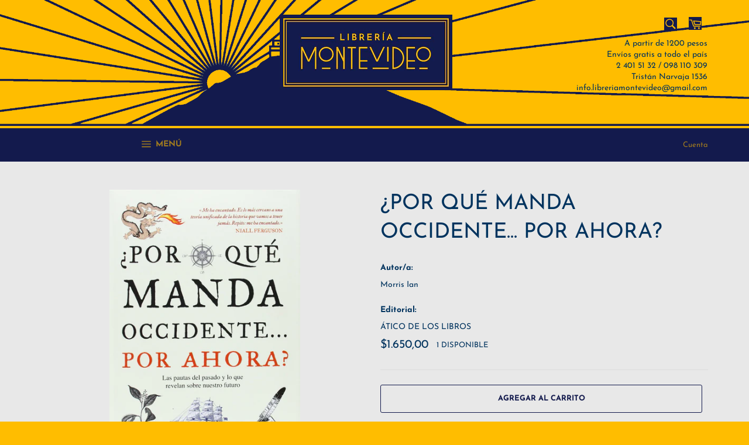

--- FILE ---
content_type: text/html; charset=utf-8
request_url: https://libreriamontevideo.com/products/9788493859558
body_size: 19274
content:
<!doctype html>
<html class="no-js" lang="es">
<head>

  <meta charset="utf-8">
  <meta http-equiv="X-UA-Compatible" content="IE=edge,chrome=1">
  <meta name="viewport" content="width=device-width,initial-scale=1">
  <meta name="theme-color" content="#131a4d">

  
    <link rel="shortcut icon" href="//libreriamontevideo.com/cdn/shop/files/libreria_circulito_Mesa_de_trabajo_1_32x32.jpg?v=1613640677" type="image/png">
  

  <link rel="canonical" href="https://libreriamontevideo.com/products/9788493859558">
  <title>
  Librería Montevideo
  </title>

  
    <meta name="description" content="Librería Montevideo - Tristán Narvaja 1536">
  

  <!-- /snippets/social-meta-tags.liquid -->




<meta property="og:site_name" content="Librería Montevideo">
<meta property="og:url" content="https://libreriamontevideo.com/products/9788493859558">
<meta property="og:title" content="¿POR QUÉ MANDA OCCIDENTE... POR AHORA?">
<meta property="og:type" content="product">
<meta property="og:description" content="Librería Montevideo - Tristán Narvaja 1536">

  <meta property="og:price:amount" content="1.650,00">
  <meta property="og:price:currency" content="UYU">

<meta property="og:image" content="http://libreriamontevideo.com/cdn/shop/products/71JCUmlRwCL_1200x1200.jpg?v=1602272759">
<meta property="og:image:secure_url" content="https://libreriamontevideo.com/cdn/shop/products/71JCUmlRwCL_1200x1200.jpg?v=1602272759">


<meta name="twitter:card" content="summary_large_image">
<meta name="twitter:title" content="¿POR QUÉ MANDA OCCIDENTE... POR AHORA?">
<meta name="twitter:description" content="Librería Montevideo - Tristán Narvaja 1536">


  <script>
    document.documentElement.className = document.documentElement.className.replace('no-js', 'js');
  </script>

  <link href="//libreriamontevideo.com/cdn/shop/t/15/assets/theme.scss.css?v=142681692119246586981767096276" rel="stylesheet" type="text/css" media="all" />

  <script>
    window.theme = window.theme || {};

    theme.strings = {
      stockAvailable: "1 disponible",
      addToCart: "Agregar al carrito",
      soldOut: "Consulte por stock =)",
      unavailable: "No disponible",
      noStockAvailable: "El artículo no se pudo agregar al carrito porque no hay suficientes unidades disponibles.",
      willNotShipUntil: "Será enviado después [date]",
      willBeInStockAfter: "Estará disponible después [date]",
      totalCartDiscount: "Está ahorrando [savings]",
      addressError: "No se puede encontrar esa dirección",
      addressNoResults: "No results for that address",
      addressQueryLimit: "Se ha excedido el límite de uso de la API de Google . Considere la posibilidad de actualizar a un \u003ca href=\"https:\/\/developers.google.com\/maps\/premium\/usage-limits\"\u003ePlan Premium\u003c\/a\u003e.",
      authError: "Hubo un problema de autenticación con su cuenta de Google Maps API.",
      slideNumber: "Diapositiva actual [slide_number]"
    };
  </script>

  <script src="//libreriamontevideo.com/cdn/shop/t/15/assets/lazysizes.min.js?v=56045284683979784691645322902" async="async"></script>

  

  <script src="//libreriamontevideo.com/cdn/shop/t/15/assets/vendor.js?v=59352919779726365461645322903" defer="defer"></script>

  
    <script>
      window.theme = window.theme || {};
      theme.moneyFormat = "${{amount_with_comma_separator}}";
    </script>
  

  <script src="//libreriamontevideo.com/cdn/shop/t/15/assets/theme.js?v=64705911005694394731645331425" defer="defer"></script>

  <script>window.performance && window.performance.mark && window.performance.mark('shopify.content_for_header.start');</script><meta id="shopify-digital-wallet" name="shopify-digital-wallet" content="/25715802161/digital_wallets/dialog">
<meta name="shopify-checkout-api-token" content="5602ba351c31c52dbdd90df2c7a4933c">
<meta id="in-context-paypal-metadata" data-shop-id="25715802161" data-venmo-supported="false" data-environment="production" data-locale="es_ES" data-paypal-v4="true" data-currency="UYU">
<link rel="alternate" type="application/json+oembed" href="https://libreriamontevideo.com/products/9788493859558.oembed">
<script async="async" src="/checkouts/internal/preloads.js?locale=es-UY"></script>
<script id="shopify-features" type="application/json">{"accessToken":"5602ba351c31c52dbdd90df2c7a4933c","betas":["rich-media-storefront-analytics"],"domain":"libreriamontevideo.com","predictiveSearch":true,"shopId":25715802161,"locale":"es"}</script>
<script>var Shopify = Shopify || {};
Shopify.shop = "libreria-montevideo.myshopify.com";
Shopify.locale = "es";
Shopify.currency = {"active":"UYU","rate":"1.0"};
Shopify.country = "UY";
Shopify.theme = {"name":"Copy of Copy of Venture","id":130984444148,"schema_name":"Venture","schema_version":"11.0.17","theme_store_id":775,"role":"main"};
Shopify.theme.handle = "null";
Shopify.theme.style = {"id":null,"handle":null};
Shopify.cdnHost = "libreriamontevideo.com/cdn";
Shopify.routes = Shopify.routes || {};
Shopify.routes.root = "/";</script>
<script type="module">!function(o){(o.Shopify=o.Shopify||{}).modules=!0}(window);</script>
<script>!function(o){function n(){var o=[];function n(){o.push(Array.prototype.slice.apply(arguments))}return n.q=o,n}var t=o.Shopify=o.Shopify||{};t.loadFeatures=n(),t.autoloadFeatures=n()}(window);</script>
<script id="shop-js-analytics" type="application/json">{"pageType":"product"}</script>
<script defer="defer" async type="module" src="//libreriamontevideo.com/cdn/shopifycloud/shop-js/modules/v2/client.init-shop-cart-sync_CvZOh8Af.es.esm.js"></script>
<script defer="defer" async type="module" src="//libreriamontevideo.com/cdn/shopifycloud/shop-js/modules/v2/chunk.common_3Rxs6Qxh.esm.js"></script>
<script type="module">
  await import("//libreriamontevideo.com/cdn/shopifycloud/shop-js/modules/v2/client.init-shop-cart-sync_CvZOh8Af.es.esm.js");
await import("//libreriamontevideo.com/cdn/shopifycloud/shop-js/modules/v2/chunk.common_3Rxs6Qxh.esm.js");

  window.Shopify.SignInWithShop?.initShopCartSync?.({"fedCMEnabled":true,"windoidEnabled":true});

</script>
<script>(function() {
  var isLoaded = false;
  function asyncLoad() {
    if (isLoaded) return;
    isLoaded = true;
    var urls = ["https:\/\/www.adevole.com\/products\/whatsapp-leads\/assets\/js\/shopify-script.js?shop=libreria-montevideo.myshopify.com"];
    for (var i = 0; i < urls.length; i++) {
      var s = document.createElement('script');
      s.type = 'text/javascript';
      s.async = true;
      s.src = urls[i];
      var x = document.getElementsByTagName('script')[0];
      x.parentNode.insertBefore(s, x);
    }
  };
  if(window.attachEvent) {
    window.attachEvent('onload', asyncLoad);
  } else {
    window.addEventListener('load', asyncLoad, false);
  }
})();</script>
<script id="__st">var __st={"a":25715802161,"offset":-10800,"reqid":"602e2e34-074b-4e60-9587-23ba9eb613f1-1768753091","pageurl":"libreriamontevideo.com\/products\/9788493859558","u":"19e13c7a3f96","p":"product","rtyp":"product","rid":4777649012785};</script>
<script>window.ShopifyPaypalV4VisibilityTracking = true;</script>
<script id="captcha-bootstrap">!function(){'use strict';const t='contact',e='account',n='new_comment',o=[[t,t],['blogs',n],['comments',n],[t,'customer']],c=[[e,'customer_login'],[e,'guest_login'],[e,'recover_customer_password'],[e,'create_customer']],r=t=>t.map((([t,e])=>`form[action*='/${t}']:not([data-nocaptcha='true']) input[name='form_type'][value='${e}']`)).join(','),a=t=>()=>t?[...document.querySelectorAll(t)].map((t=>t.form)):[];function s(){const t=[...o],e=r(t);return a(e)}const i='password',u='form_key',d=['recaptcha-v3-token','g-recaptcha-response','h-captcha-response',i],f=()=>{try{return window.sessionStorage}catch{return}},m='__shopify_v',_=t=>t.elements[u];function p(t,e,n=!1){try{const o=window.sessionStorage,c=JSON.parse(o.getItem(e)),{data:r}=function(t){const{data:e,action:n}=t;return t[m]||n?{data:e,action:n}:{data:t,action:n}}(c);for(const[e,n]of Object.entries(r))t.elements[e]&&(t.elements[e].value=n);n&&o.removeItem(e)}catch(o){console.error('form repopulation failed',{error:o})}}const l='form_type',E='cptcha';function T(t){t.dataset[E]=!0}const w=window,h=w.document,L='Shopify',v='ce_forms',y='captcha';let A=!1;((t,e)=>{const n=(g='f06e6c50-85a8-45c8-87d0-21a2b65856fe',I='https://cdn.shopify.com/shopifycloud/storefront-forms-hcaptcha/ce_storefront_forms_captcha_hcaptcha.v1.5.2.iife.js',D={infoText:'Protegido por hCaptcha',privacyText:'Privacidad',termsText:'Términos'},(t,e,n)=>{const o=w[L][v],c=o.bindForm;if(c)return c(t,g,e,D).then(n);var r;o.q.push([[t,g,e,D],n]),r=I,A||(h.body.append(Object.assign(h.createElement('script'),{id:'captcha-provider',async:!0,src:r})),A=!0)});var g,I,D;w[L]=w[L]||{},w[L][v]=w[L][v]||{},w[L][v].q=[],w[L][y]=w[L][y]||{},w[L][y].protect=function(t,e){n(t,void 0,e),T(t)},Object.freeze(w[L][y]),function(t,e,n,w,h,L){const[v,y,A,g]=function(t,e,n){const i=e?o:[],u=t?c:[],d=[...i,...u],f=r(d),m=r(i),_=r(d.filter((([t,e])=>n.includes(e))));return[a(f),a(m),a(_),s()]}(w,h,L),I=t=>{const e=t.target;return e instanceof HTMLFormElement?e:e&&e.form},D=t=>v().includes(t);t.addEventListener('submit',(t=>{const e=I(t);if(!e)return;const n=D(e)&&!e.dataset.hcaptchaBound&&!e.dataset.recaptchaBound,o=_(e),c=g().includes(e)&&(!o||!o.value);(n||c)&&t.preventDefault(),c&&!n&&(function(t){try{if(!f())return;!function(t){const e=f();if(!e)return;const n=_(t);if(!n)return;const o=n.value;o&&e.removeItem(o)}(t);const e=Array.from(Array(32),(()=>Math.random().toString(36)[2])).join('');!function(t,e){_(t)||t.append(Object.assign(document.createElement('input'),{type:'hidden',name:u})),t.elements[u].value=e}(t,e),function(t,e){const n=f();if(!n)return;const o=[...t.querySelectorAll(`input[type='${i}']`)].map((({name:t})=>t)),c=[...d,...o],r={};for(const[a,s]of new FormData(t).entries())c.includes(a)||(r[a]=s);n.setItem(e,JSON.stringify({[m]:1,action:t.action,data:r}))}(t,e)}catch(e){console.error('failed to persist form',e)}}(e),e.submit())}));const S=(t,e)=>{t&&!t.dataset[E]&&(n(t,e.some((e=>e===t))),T(t))};for(const o of['focusin','change'])t.addEventListener(o,(t=>{const e=I(t);D(e)&&S(e,y())}));const B=e.get('form_key'),M=e.get(l),P=B&&M;t.addEventListener('DOMContentLoaded',(()=>{const t=y();if(P)for(const e of t)e.elements[l].value===M&&p(e,B);[...new Set([...A(),...v().filter((t=>'true'===t.dataset.shopifyCaptcha))])].forEach((e=>S(e,t)))}))}(h,new URLSearchParams(w.location.search),n,t,e,['guest_login'])})(!0,!1)}();</script>
<script integrity="sha256-4kQ18oKyAcykRKYeNunJcIwy7WH5gtpwJnB7kiuLZ1E=" data-source-attribution="shopify.loadfeatures" defer="defer" src="//libreriamontevideo.com/cdn/shopifycloud/storefront/assets/storefront/load_feature-a0a9edcb.js" crossorigin="anonymous"></script>
<script data-source-attribution="shopify.dynamic_checkout.dynamic.init">var Shopify=Shopify||{};Shopify.PaymentButton=Shopify.PaymentButton||{isStorefrontPortableWallets:!0,init:function(){window.Shopify.PaymentButton.init=function(){};var t=document.createElement("script");t.src="https://libreriamontevideo.com/cdn/shopifycloud/portable-wallets/latest/portable-wallets.es.js",t.type="module",document.head.appendChild(t)}};
</script>
<script data-source-attribution="shopify.dynamic_checkout.buyer_consent">
  function portableWalletsHideBuyerConsent(e){var t=document.getElementById("shopify-buyer-consent"),n=document.getElementById("shopify-subscription-policy-button");t&&n&&(t.classList.add("hidden"),t.setAttribute("aria-hidden","true"),n.removeEventListener("click",e))}function portableWalletsShowBuyerConsent(e){var t=document.getElementById("shopify-buyer-consent"),n=document.getElementById("shopify-subscription-policy-button");t&&n&&(t.classList.remove("hidden"),t.removeAttribute("aria-hidden"),n.addEventListener("click",e))}window.Shopify?.PaymentButton&&(window.Shopify.PaymentButton.hideBuyerConsent=portableWalletsHideBuyerConsent,window.Shopify.PaymentButton.showBuyerConsent=portableWalletsShowBuyerConsent);
</script>
<script>
  function portableWalletsCleanup(e){e&&e.src&&console.error("Failed to load portable wallets script "+e.src);var t=document.querySelectorAll("shopify-accelerated-checkout .shopify-payment-button__skeleton, shopify-accelerated-checkout-cart .wallet-cart-button__skeleton"),e=document.getElementById("shopify-buyer-consent");for(let e=0;e<t.length;e++)t[e].remove();e&&e.remove()}function portableWalletsNotLoadedAsModule(e){e instanceof ErrorEvent&&"string"==typeof e.message&&e.message.includes("import.meta")&&"string"==typeof e.filename&&e.filename.includes("portable-wallets")&&(window.removeEventListener("error",portableWalletsNotLoadedAsModule),window.Shopify.PaymentButton.failedToLoad=e,"loading"===document.readyState?document.addEventListener("DOMContentLoaded",window.Shopify.PaymentButton.init):window.Shopify.PaymentButton.init())}window.addEventListener("error",portableWalletsNotLoadedAsModule);
</script>

<script type="module" src="https://libreriamontevideo.com/cdn/shopifycloud/portable-wallets/latest/portable-wallets.es.js" onError="portableWalletsCleanup(this)" crossorigin="anonymous"></script>
<script nomodule>
  document.addEventListener("DOMContentLoaded", portableWalletsCleanup);
</script>

<link id="shopify-accelerated-checkout-styles" rel="stylesheet" media="screen" href="https://libreriamontevideo.com/cdn/shopifycloud/portable-wallets/latest/accelerated-checkout-backwards-compat.css" crossorigin="anonymous">
<style id="shopify-accelerated-checkout-cart">
        #shopify-buyer-consent {
  margin-top: 1em;
  display: inline-block;
  width: 100%;
}

#shopify-buyer-consent.hidden {
  display: none;
}

#shopify-subscription-policy-button {
  background: none;
  border: none;
  padding: 0;
  text-decoration: underline;
  font-size: inherit;
  cursor: pointer;
}

#shopify-subscription-policy-button::before {
  box-shadow: none;
}

      </style>

<script>window.performance && window.performance.mark && window.performance.mark('shopify.content_for_header.end');</script>
<link href="https://monorail-edge.shopifysvc.com" rel="dns-prefetch">
<script>(function(){if ("sendBeacon" in navigator && "performance" in window) {try {var session_token_from_headers = performance.getEntriesByType('navigation')[0].serverTiming.find(x => x.name == '_s').description;} catch {var session_token_from_headers = undefined;}var session_cookie_matches = document.cookie.match(/_shopify_s=([^;]*)/);var session_token_from_cookie = session_cookie_matches && session_cookie_matches.length === 2 ? session_cookie_matches[1] : "";var session_token = session_token_from_headers || session_token_from_cookie || "";function handle_abandonment_event(e) {var entries = performance.getEntries().filter(function(entry) {return /monorail-edge.shopifysvc.com/.test(entry.name);});if (!window.abandonment_tracked && entries.length === 0) {window.abandonment_tracked = true;var currentMs = Date.now();var navigation_start = performance.timing.navigationStart;var payload = {shop_id: 25715802161,url: window.location.href,navigation_start,duration: currentMs - navigation_start,session_token,page_type: "product"};window.navigator.sendBeacon("https://monorail-edge.shopifysvc.com/v1/produce", JSON.stringify({schema_id: "online_store_buyer_site_abandonment/1.1",payload: payload,metadata: {event_created_at_ms: currentMs,event_sent_at_ms: currentMs}}));}}window.addEventListener('pagehide', handle_abandonment_event);}}());</script>
<script id="web-pixels-manager-setup">(function e(e,d,r,n,o){if(void 0===o&&(o={}),!Boolean(null===(a=null===(i=window.Shopify)||void 0===i?void 0:i.analytics)||void 0===a?void 0:a.replayQueue)){var i,a;window.Shopify=window.Shopify||{};var t=window.Shopify;t.analytics=t.analytics||{};var s=t.analytics;s.replayQueue=[],s.publish=function(e,d,r){return s.replayQueue.push([e,d,r]),!0};try{self.performance.mark("wpm:start")}catch(e){}var l=function(){var e={modern:/Edge?\/(1{2}[4-9]|1[2-9]\d|[2-9]\d{2}|\d{4,})\.\d+(\.\d+|)|Firefox\/(1{2}[4-9]|1[2-9]\d|[2-9]\d{2}|\d{4,})\.\d+(\.\d+|)|Chrom(ium|e)\/(9{2}|\d{3,})\.\d+(\.\d+|)|(Maci|X1{2}).+ Version\/(15\.\d+|(1[6-9]|[2-9]\d|\d{3,})\.\d+)([,.]\d+|)( \(\w+\)|)( Mobile\/\w+|) Safari\/|Chrome.+OPR\/(9{2}|\d{3,})\.\d+\.\d+|(CPU[ +]OS|iPhone[ +]OS|CPU[ +]iPhone|CPU IPhone OS|CPU iPad OS)[ +]+(15[._]\d+|(1[6-9]|[2-9]\d|\d{3,})[._]\d+)([._]\d+|)|Android:?[ /-](13[3-9]|1[4-9]\d|[2-9]\d{2}|\d{4,})(\.\d+|)(\.\d+|)|Android.+Firefox\/(13[5-9]|1[4-9]\d|[2-9]\d{2}|\d{4,})\.\d+(\.\d+|)|Android.+Chrom(ium|e)\/(13[3-9]|1[4-9]\d|[2-9]\d{2}|\d{4,})\.\d+(\.\d+|)|SamsungBrowser\/([2-9]\d|\d{3,})\.\d+/,legacy:/Edge?\/(1[6-9]|[2-9]\d|\d{3,})\.\d+(\.\d+|)|Firefox\/(5[4-9]|[6-9]\d|\d{3,})\.\d+(\.\d+|)|Chrom(ium|e)\/(5[1-9]|[6-9]\d|\d{3,})\.\d+(\.\d+|)([\d.]+$|.*Safari\/(?![\d.]+ Edge\/[\d.]+$))|(Maci|X1{2}).+ Version\/(10\.\d+|(1[1-9]|[2-9]\d|\d{3,})\.\d+)([,.]\d+|)( \(\w+\)|)( Mobile\/\w+|) Safari\/|Chrome.+OPR\/(3[89]|[4-9]\d|\d{3,})\.\d+\.\d+|(CPU[ +]OS|iPhone[ +]OS|CPU[ +]iPhone|CPU IPhone OS|CPU iPad OS)[ +]+(10[._]\d+|(1[1-9]|[2-9]\d|\d{3,})[._]\d+)([._]\d+|)|Android:?[ /-](13[3-9]|1[4-9]\d|[2-9]\d{2}|\d{4,})(\.\d+|)(\.\d+|)|Mobile Safari.+OPR\/([89]\d|\d{3,})\.\d+\.\d+|Android.+Firefox\/(13[5-9]|1[4-9]\d|[2-9]\d{2}|\d{4,})\.\d+(\.\d+|)|Android.+Chrom(ium|e)\/(13[3-9]|1[4-9]\d|[2-9]\d{2}|\d{4,})\.\d+(\.\d+|)|Android.+(UC? ?Browser|UCWEB|U3)[ /]?(15\.([5-9]|\d{2,})|(1[6-9]|[2-9]\d|\d{3,})\.\d+)\.\d+|SamsungBrowser\/(5\.\d+|([6-9]|\d{2,})\.\d+)|Android.+MQ{2}Browser\/(14(\.(9|\d{2,})|)|(1[5-9]|[2-9]\d|\d{3,})(\.\d+|))(\.\d+|)|K[Aa][Ii]OS\/(3\.\d+|([4-9]|\d{2,})\.\d+)(\.\d+|)/},d=e.modern,r=e.legacy,n=navigator.userAgent;return n.match(d)?"modern":n.match(r)?"legacy":"unknown"}(),u="modern"===l?"modern":"legacy",c=(null!=n?n:{modern:"",legacy:""})[u],f=function(e){return[e.baseUrl,"/wpm","/b",e.hashVersion,"modern"===e.buildTarget?"m":"l",".js"].join("")}({baseUrl:d,hashVersion:r,buildTarget:u}),m=function(e){var d=e.version,r=e.bundleTarget,n=e.surface,o=e.pageUrl,i=e.monorailEndpoint;return{emit:function(e){var a=e.status,t=e.errorMsg,s=(new Date).getTime(),l=JSON.stringify({metadata:{event_sent_at_ms:s},events:[{schema_id:"web_pixels_manager_load/3.1",payload:{version:d,bundle_target:r,page_url:o,status:a,surface:n,error_msg:t},metadata:{event_created_at_ms:s}}]});if(!i)return console&&console.warn&&console.warn("[Web Pixels Manager] No Monorail endpoint provided, skipping logging."),!1;try{return self.navigator.sendBeacon.bind(self.navigator)(i,l)}catch(e){}var u=new XMLHttpRequest;try{return u.open("POST",i,!0),u.setRequestHeader("Content-Type","text/plain"),u.send(l),!0}catch(e){return console&&console.warn&&console.warn("[Web Pixels Manager] Got an unhandled error while logging to Monorail."),!1}}}}({version:r,bundleTarget:l,surface:e.surface,pageUrl:self.location.href,monorailEndpoint:e.monorailEndpoint});try{o.browserTarget=l,function(e){var d=e.src,r=e.async,n=void 0===r||r,o=e.onload,i=e.onerror,a=e.sri,t=e.scriptDataAttributes,s=void 0===t?{}:t,l=document.createElement("script"),u=document.querySelector("head"),c=document.querySelector("body");if(l.async=n,l.src=d,a&&(l.integrity=a,l.crossOrigin="anonymous"),s)for(var f in s)if(Object.prototype.hasOwnProperty.call(s,f))try{l.dataset[f]=s[f]}catch(e){}if(o&&l.addEventListener("load",o),i&&l.addEventListener("error",i),u)u.appendChild(l);else{if(!c)throw new Error("Did not find a head or body element to append the script");c.appendChild(l)}}({src:f,async:!0,onload:function(){if(!function(){var e,d;return Boolean(null===(d=null===(e=window.Shopify)||void 0===e?void 0:e.analytics)||void 0===d?void 0:d.initialized)}()){var d=window.webPixelsManager.init(e)||void 0;if(d){var r=window.Shopify.analytics;r.replayQueue.forEach((function(e){var r=e[0],n=e[1],o=e[2];d.publishCustomEvent(r,n,o)})),r.replayQueue=[],r.publish=d.publishCustomEvent,r.visitor=d.visitor,r.initialized=!0}}},onerror:function(){return m.emit({status:"failed",errorMsg:"".concat(f," has failed to load")})},sri:function(e){var d=/^sha384-[A-Za-z0-9+/=]+$/;return"string"==typeof e&&d.test(e)}(c)?c:"",scriptDataAttributes:o}),m.emit({status:"loading"})}catch(e){m.emit({status:"failed",errorMsg:(null==e?void 0:e.message)||"Unknown error"})}}})({shopId: 25715802161,storefrontBaseUrl: "https://libreriamontevideo.com",extensionsBaseUrl: "https://extensions.shopifycdn.com/cdn/shopifycloud/web-pixels-manager",monorailEndpoint: "https://monorail-edge.shopifysvc.com/unstable/produce_batch",surface: "storefront-renderer",enabledBetaFlags: ["2dca8a86"],webPixelsConfigList: [{"id":"425459956","configuration":"{\"config\":\"{\\\"pixel_id\\\":\\\"G-82ECZGDLK4\\\",\\\"gtag_events\\\":[{\\\"type\\\":\\\"begin_checkout\\\",\\\"action_label\\\":[\\\"G-82ECZGDLK4\\\",\\\"AW-617475719\\\/wW_dCLaP5rgZEIfdt6YC\\\"]},{\\\"type\\\":\\\"search\\\",\\\"action_label\\\":[\\\"G-82ECZGDLK4\\\",\\\"AW-617475719\\\/OiQqCLCP5rgZEIfdt6YC\\\"]},{\\\"type\\\":\\\"view_item\\\",\\\"action_label\\\":[\\\"G-82ECZGDLK4\\\",\\\"AW-617475719\\\/JAqoCK2P5rgZEIfdt6YC\\\"]},{\\\"type\\\":\\\"purchase\\\",\\\"action_label\\\":[\\\"G-82ECZGDLK4\\\",\\\"AW-617475719\\\/srnTCK-O5rgZEIfdt6YC\\\"]},{\\\"type\\\":\\\"page_view\\\",\\\"action_label\\\":[\\\"G-82ECZGDLK4\\\",\\\"AW-617475719\\\/2GwmCKqP5rgZEIfdt6YC\\\"]},{\\\"type\\\":\\\"add_payment_info\\\",\\\"action_label\\\":[\\\"G-82ECZGDLK4\\\",\\\"AW-617475719\\\/Q0nbCLmP5rgZEIfdt6YC\\\"]},{\\\"type\\\":\\\"add_to_cart\\\",\\\"action_label\\\":[\\\"G-82ECZGDLK4\\\",\\\"AW-617475719\\\/pD53CLOP5rgZEIfdt6YC\\\"]}],\\\"enable_monitoring_mode\\\":false}\"}","eventPayloadVersion":"v1","runtimeContext":"OPEN","scriptVersion":"b2a88bafab3e21179ed38636efcd8a93","type":"APP","apiClientId":1780363,"privacyPurposes":[],"dataSharingAdjustments":{"protectedCustomerApprovalScopes":["read_customer_address","read_customer_email","read_customer_name","read_customer_personal_data","read_customer_phone"]}},{"id":"shopify-app-pixel","configuration":"{}","eventPayloadVersion":"v1","runtimeContext":"STRICT","scriptVersion":"0450","apiClientId":"shopify-pixel","type":"APP","privacyPurposes":["ANALYTICS","MARKETING"]},{"id":"shopify-custom-pixel","eventPayloadVersion":"v1","runtimeContext":"LAX","scriptVersion":"0450","apiClientId":"shopify-pixel","type":"CUSTOM","privacyPurposes":["ANALYTICS","MARKETING"]}],isMerchantRequest: false,initData: {"shop":{"name":"Librería Montevideo","paymentSettings":{"currencyCode":"UYU"},"myshopifyDomain":"libreria-montevideo.myshopify.com","countryCode":"UY","storefrontUrl":"https:\/\/libreriamontevideo.com"},"customer":null,"cart":null,"checkout":null,"productVariants":[{"price":{"amount":1650.0,"currencyCode":"UYU"},"product":{"title":"¿POR QUÉ MANDA OCCIDENTE... POR AHORA?","vendor":"Océano","id":"4777649012785","untranslatedTitle":"¿POR QUÉ MANDA OCCIDENTE... POR AHORA?","url":"\/products\/9788493859558","type":"ÁTICO DE LOS LIBROS"},"id":"32470425468977","image":{"src":"\/\/libreriamontevideo.com\/cdn\/shop\/products\/71JCUmlRwCL.jpg?v=1602272759"},"sku":"Morris Ian","title":"Default Title","untranslatedTitle":"Default Title"}],"purchasingCompany":null},},"https://libreriamontevideo.com/cdn","fcfee988w5aeb613cpc8e4bc33m6693e112",{"modern":"","legacy":""},{"shopId":"25715802161","storefrontBaseUrl":"https:\/\/libreriamontevideo.com","extensionBaseUrl":"https:\/\/extensions.shopifycdn.com\/cdn\/shopifycloud\/web-pixels-manager","surface":"storefront-renderer","enabledBetaFlags":"[\"2dca8a86\"]","isMerchantRequest":"false","hashVersion":"fcfee988w5aeb613cpc8e4bc33m6693e112","publish":"custom","events":"[[\"page_viewed\",{}],[\"product_viewed\",{\"productVariant\":{\"price\":{\"amount\":1650.0,\"currencyCode\":\"UYU\"},\"product\":{\"title\":\"¿POR QUÉ MANDA OCCIDENTE... POR AHORA?\",\"vendor\":\"Océano\",\"id\":\"4777649012785\",\"untranslatedTitle\":\"¿POR QUÉ MANDA OCCIDENTE... POR AHORA?\",\"url\":\"\/products\/9788493859558\",\"type\":\"ÁTICO DE LOS LIBROS\"},\"id\":\"32470425468977\",\"image\":{\"src\":\"\/\/libreriamontevideo.com\/cdn\/shop\/products\/71JCUmlRwCL.jpg?v=1602272759\"},\"sku\":\"Morris Ian\",\"title\":\"Default Title\",\"untranslatedTitle\":\"Default Title\"}}]]"});</script><script>
  window.ShopifyAnalytics = window.ShopifyAnalytics || {};
  window.ShopifyAnalytics.meta = window.ShopifyAnalytics.meta || {};
  window.ShopifyAnalytics.meta.currency = 'UYU';
  var meta = {"product":{"id":4777649012785,"gid":"gid:\/\/shopify\/Product\/4777649012785","vendor":"Océano","type":"ÁTICO DE LOS LIBROS","handle":"9788493859558","variants":[{"id":32470425468977,"price":165000,"name":"¿POR QUÉ MANDA OCCIDENTE... POR AHORA?","public_title":null,"sku":"Morris Ian"}],"remote":false},"page":{"pageType":"product","resourceType":"product","resourceId":4777649012785,"requestId":"602e2e34-074b-4e60-9587-23ba9eb613f1-1768753091"}};
  for (var attr in meta) {
    window.ShopifyAnalytics.meta[attr] = meta[attr];
  }
</script>
<script class="analytics">
  (function () {
    var customDocumentWrite = function(content) {
      var jquery = null;

      if (window.jQuery) {
        jquery = window.jQuery;
      } else if (window.Checkout && window.Checkout.$) {
        jquery = window.Checkout.$;
      }

      if (jquery) {
        jquery('body').append(content);
      }
    };

    var hasLoggedConversion = function(token) {
      if (token) {
        return document.cookie.indexOf('loggedConversion=' + token) !== -1;
      }
      return false;
    }

    var setCookieIfConversion = function(token) {
      if (token) {
        var twoMonthsFromNow = new Date(Date.now());
        twoMonthsFromNow.setMonth(twoMonthsFromNow.getMonth() + 2);

        document.cookie = 'loggedConversion=' + token + '; expires=' + twoMonthsFromNow;
      }
    }

    var trekkie = window.ShopifyAnalytics.lib = window.trekkie = window.trekkie || [];
    if (trekkie.integrations) {
      return;
    }
    trekkie.methods = [
      'identify',
      'page',
      'ready',
      'track',
      'trackForm',
      'trackLink'
    ];
    trekkie.factory = function(method) {
      return function() {
        var args = Array.prototype.slice.call(arguments);
        args.unshift(method);
        trekkie.push(args);
        return trekkie;
      };
    };
    for (var i = 0; i < trekkie.methods.length; i++) {
      var key = trekkie.methods[i];
      trekkie[key] = trekkie.factory(key);
    }
    trekkie.load = function(config) {
      trekkie.config = config || {};
      trekkie.config.initialDocumentCookie = document.cookie;
      var first = document.getElementsByTagName('script')[0];
      var script = document.createElement('script');
      script.type = 'text/javascript';
      script.onerror = function(e) {
        var scriptFallback = document.createElement('script');
        scriptFallback.type = 'text/javascript';
        scriptFallback.onerror = function(error) {
                var Monorail = {
      produce: function produce(monorailDomain, schemaId, payload) {
        var currentMs = new Date().getTime();
        var event = {
          schema_id: schemaId,
          payload: payload,
          metadata: {
            event_created_at_ms: currentMs,
            event_sent_at_ms: currentMs
          }
        };
        return Monorail.sendRequest("https://" + monorailDomain + "/v1/produce", JSON.stringify(event));
      },
      sendRequest: function sendRequest(endpointUrl, payload) {
        // Try the sendBeacon API
        if (window && window.navigator && typeof window.navigator.sendBeacon === 'function' && typeof window.Blob === 'function' && !Monorail.isIos12()) {
          var blobData = new window.Blob([payload], {
            type: 'text/plain'
          });

          if (window.navigator.sendBeacon(endpointUrl, blobData)) {
            return true;
          } // sendBeacon was not successful

        } // XHR beacon

        var xhr = new XMLHttpRequest();

        try {
          xhr.open('POST', endpointUrl);
          xhr.setRequestHeader('Content-Type', 'text/plain');
          xhr.send(payload);
        } catch (e) {
          console.log(e);
        }

        return false;
      },
      isIos12: function isIos12() {
        return window.navigator.userAgent.lastIndexOf('iPhone; CPU iPhone OS 12_') !== -1 || window.navigator.userAgent.lastIndexOf('iPad; CPU OS 12_') !== -1;
      }
    };
    Monorail.produce('monorail-edge.shopifysvc.com',
      'trekkie_storefront_load_errors/1.1',
      {shop_id: 25715802161,
      theme_id: 130984444148,
      app_name: "storefront",
      context_url: window.location.href,
      source_url: "//libreriamontevideo.com/cdn/s/trekkie.storefront.cd680fe47e6c39ca5d5df5f0a32d569bc48c0f27.min.js"});

        };
        scriptFallback.async = true;
        scriptFallback.src = '//libreriamontevideo.com/cdn/s/trekkie.storefront.cd680fe47e6c39ca5d5df5f0a32d569bc48c0f27.min.js';
        first.parentNode.insertBefore(scriptFallback, first);
      };
      script.async = true;
      script.src = '//libreriamontevideo.com/cdn/s/trekkie.storefront.cd680fe47e6c39ca5d5df5f0a32d569bc48c0f27.min.js';
      first.parentNode.insertBefore(script, first);
    };
    trekkie.load(
      {"Trekkie":{"appName":"storefront","development":false,"defaultAttributes":{"shopId":25715802161,"isMerchantRequest":null,"themeId":130984444148,"themeCityHash":"16515918770495979721","contentLanguage":"es","currency":"UYU","eventMetadataId":"3f37ad33-8345-4a8c-9c45-ade1328e7545"},"isServerSideCookieWritingEnabled":true,"monorailRegion":"shop_domain","enabledBetaFlags":["65f19447"]},"Session Attribution":{},"S2S":{"facebookCapiEnabled":false,"source":"trekkie-storefront-renderer","apiClientId":580111}}
    );

    var loaded = false;
    trekkie.ready(function() {
      if (loaded) return;
      loaded = true;

      window.ShopifyAnalytics.lib = window.trekkie;

      var originalDocumentWrite = document.write;
      document.write = customDocumentWrite;
      try { window.ShopifyAnalytics.merchantGoogleAnalytics.call(this); } catch(error) {};
      document.write = originalDocumentWrite;

      window.ShopifyAnalytics.lib.page(null,{"pageType":"product","resourceType":"product","resourceId":4777649012785,"requestId":"602e2e34-074b-4e60-9587-23ba9eb613f1-1768753091","shopifyEmitted":true});

      var match = window.location.pathname.match(/checkouts\/(.+)\/(thank_you|post_purchase)/)
      var token = match? match[1]: undefined;
      if (!hasLoggedConversion(token)) {
        setCookieIfConversion(token);
        window.ShopifyAnalytics.lib.track("Viewed Product",{"currency":"UYU","variantId":32470425468977,"productId":4777649012785,"productGid":"gid:\/\/shopify\/Product\/4777649012785","name":"¿POR QUÉ MANDA OCCIDENTE... POR AHORA?","price":"1650.00","sku":"Morris Ian","brand":"Océano","variant":null,"category":"ÁTICO DE LOS LIBROS","nonInteraction":true,"remote":false},undefined,undefined,{"shopifyEmitted":true});
      window.ShopifyAnalytics.lib.track("monorail:\/\/trekkie_storefront_viewed_product\/1.1",{"currency":"UYU","variantId":32470425468977,"productId":4777649012785,"productGid":"gid:\/\/shopify\/Product\/4777649012785","name":"¿POR QUÉ MANDA OCCIDENTE... POR AHORA?","price":"1650.00","sku":"Morris Ian","brand":"Océano","variant":null,"category":"ÁTICO DE LOS LIBROS","nonInteraction":true,"remote":false,"referer":"https:\/\/libreriamontevideo.com\/products\/9788493859558"});
      }
    });


        var eventsListenerScript = document.createElement('script');
        eventsListenerScript.async = true;
        eventsListenerScript.src = "//libreriamontevideo.com/cdn/shopifycloud/storefront/assets/shop_events_listener-3da45d37.js";
        document.getElementsByTagName('head')[0].appendChild(eventsListenerScript);

})();</script>
<script
  defer
  src="https://libreriamontevideo.com/cdn/shopifycloud/perf-kit/shopify-perf-kit-3.0.4.min.js"
  data-application="storefront-renderer"
  data-shop-id="25715802161"
  data-render-region="gcp-us-central1"
  data-page-type="product"
  data-theme-instance-id="130984444148"
  data-theme-name="Venture"
  data-theme-version="11.0.17"
  data-monorail-region="shop_domain"
  data-resource-timing-sampling-rate="10"
  data-shs="true"
  data-shs-beacon="true"
  data-shs-export-with-fetch="true"
  data-shs-logs-sample-rate="1"
  data-shs-beacon-endpoint="https://libreriamontevideo.com/api/collect"
></script>
</head>

<body class="template-product" >

  <a class="in-page-link visually-hidden skip-link" href="#MainContent">
    Ir directamente al contenido
  </a>

  <div id="shopify-section-header" class="shopify-section"><style>
.site-header__logo img {
  max-width: 295px;
}
</style>
<form action="/search" method="get" class="drawer__search" role="search">
<input type="search" name="q" placeholder="Buscar" aria-label="Buscar" class="drawer__search-input">

<button type="submit" class="text-link drawer__search-submit">
<svg aria-hidden="true" focusable="false" role="presentation" class="icon icon-search" viewBox="0 0 32 32"><path fill="#444" d="M21.839 18.771a10.012 10.012 0 0 0 1.57-5.39c0-5.548-4.493-10.048-10.034-10.048-5.548 0-10.041 4.499-10.041 10.048s4.493 10.048 10.034 10.048c2.012 0 3.886-.594 5.456-1.61l.455-.317 7.165 7.165 2.223-2.263-7.158-7.165.33-.468zM18.995 7.767c1.498 1.498 2.322 3.49 2.322 5.608s-.825 4.11-2.322 5.608c-1.498 1.498-3.49 2.322-5.608 2.322s-4.11-.825-5.608-2.322c-1.498-1.498-2.322-3.49-2.322-5.608s.825-4.11 2.322-5.608c1.498-1.498 3.49-2.322 5.608-2.322s4.11.825 5.608 2.322z"/></svg>
<span class="icon__fallback-text">Buscar</span>
</button>
</form>
<div id="NavDrawer" class="drawer drawer--left">
  <div class="drawer__inner">
    
    <ul class="drawer__nav">
      
        

        
          <li class="drawer__nav-item">
            <div class="drawer__nav-has-sublist">
              <a href="https://libreriamontevideo.com/collections/ficcion"
                class="drawer__nav-link drawer__nav-link--top-level drawer__nav-link--split"
                id="DrawerLabel-narrativa"
                
              >
                NARRATIVA
              </a>
              <button type="button" aria-controls="DrawerLinklist-narrativa" class="text-link drawer__nav-toggle-btn drawer__meganav-toggle" aria-label="NARRATIVA Menú" aria-expanded="false">
                <span class="drawer__nav-toggle--open">
                  <svg aria-hidden="true" focusable="false" role="presentation" class="icon icon-plus" viewBox="0 0 22 21"><path d="M12 11.5h9.5v-2H12V0h-2v9.5H.5v2H10V21h2v-9.5z" fill="#000" fill-rule="evenodd"/></svg>
                </span>
                <span class="drawer__nav-toggle--close">
                  <svg aria-hidden="true" focusable="false" role="presentation" class="icon icon--wide icon-minus" viewBox="0 0 22 3"><path fill="#000" d="M21.5.5v2H.5v-2z" fill-rule="evenodd"/></svg>
                </span>
              </button>
            </div>

            <div class="meganav meganav--drawer" id="DrawerLinklist-narrativa" aria-labelledby="DrawerLabel-narrativa" role="navigation">
              <ul class="meganav__nav">
                <div class="grid grid--no-gutters meganav__scroller meganav__scroller--has-list">
  <div class="grid__item meganav__list">
    
      <li class="drawer__nav-item">
        
          <a href="/collections/narrativa-nacional" 
            class="drawer__nav-link meganav__link"
            
          >
            Nacional
          </a>
        
      </li>
    
      <li class="drawer__nav-item">
        
          <a href="/collections/narrativa-latinoamericana" 
            class="drawer__nav-link meganav__link"
            
          >
            Latinoamericana
          </a>
        
      </li>
    
      <li class="drawer__nav-item">
        
          <a href="/collections/narrativa-universal" 
            class="drawer__nav-link meganav__link"
            
          >
            Universal
          </a>
        
      </li>
    
      <li class="drawer__nav-item">
        
          <a href="/collections/fantasia-y-ciencia-ficcion" 
            class="drawer__nav-link meganav__link"
            
          >
            Fantasía y Ciencia Ficción
          </a>
        
      </li>
    
      <li class="drawer__nav-item">
        
          <a href="/collections/policiales" 
            class="drawer__nav-link meganav__link"
            
          >
            Policial
          </a>
        
      </li>
    
      <li class="drawer__nav-item">
        
          <a href="/collections/narrativa-clasica" 
            class="drawer__nav-link meganav__link"
            
          >
            Clásica
          </a>
        
      </li>
    
      <li class="drawer__nav-item">
        
          <a href="/collections/periodismo-y-cronica" 
            class="drawer__nav-link meganav__link"
            
          >
            Periodismo y crónica
          </a>
        
      </li>
    
      <li class="drawer__nav-item">
        
          <a href="/collections/historica" 
            class="drawer__nav-link meganav__link"
            
          >
            Histórica
          </a>
        
      </li>
    
  </div>
</div>

              </ul>
            </div>
          </li>
        
      
        

        
          <li class="drawer__nav-item">
            <div class="drawer__nav-has-sublist">
              <a href="https://libreriamontevideo.com/collections/poesia"
                class="drawer__nav-link drawer__nav-link--top-level drawer__nav-link--split"
                id="DrawerLabel-poesia"
                
              >
                POESÍA
              </a>
              <button type="button" aria-controls="DrawerLinklist-poesia" class="text-link drawer__nav-toggle-btn drawer__meganav-toggle" aria-label="POESÍA Menú" aria-expanded="false">
                <span class="drawer__nav-toggle--open">
                  <svg aria-hidden="true" focusable="false" role="presentation" class="icon icon-plus" viewBox="0 0 22 21"><path d="M12 11.5h9.5v-2H12V0h-2v9.5H.5v2H10V21h2v-9.5z" fill="#000" fill-rule="evenodd"/></svg>
                </span>
                <span class="drawer__nav-toggle--close">
                  <svg aria-hidden="true" focusable="false" role="presentation" class="icon icon--wide icon-minus" viewBox="0 0 22 3"><path fill="#000" d="M21.5.5v2H.5v-2z" fill-rule="evenodd"/></svg>
                </span>
              </button>
            </div>

            <div class="meganav meganav--drawer" id="DrawerLinklist-poesia" aria-labelledby="DrawerLabel-poesia" role="navigation">
              <ul class="meganav__nav">
                <div class="grid grid--no-gutters meganav__scroller meganav__scroller--has-list">
  <div class="grid__item meganav__list">
    
      <li class="drawer__nav-item">
        
          <a href="/collections/poesia-nacional" 
            class="drawer__nav-link meganav__link"
            
          >
            Nacional
          </a>
        
      </li>
    
      <li class="drawer__nav-item">
        
          <a href="/collections/poesia-latinoamericana" 
            class="drawer__nav-link meganav__link"
            
          >
            Latinoamericana
          </a>
        
      </li>
    
      <li class="drawer__nav-item">
        
          <a href="/collections/poesia-universal" 
            class="drawer__nav-link meganav__link"
            
          >
            Universal
          </a>
        
      </li>
    
      <li class="drawer__nav-item">
        
          <a href="/collections/poesia-clasica" 
            class="drawer__nav-link meganav__link"
            
          >
            Clásicos
          </a>
        
      </li>
    
  </div>
</div>

              </ul>
            </div>
          </li>
        
      
        

        
          <li class="drawer__nav-item">
            <div class="drawer__nav-has-sublist">
              <a href="https://libreriamontevideo.com/collections/clasicos"
                class="drawer__nav-link drawer__nav-link--top-level drawer__nav-link--split"
                id="DrawerLabel-clasicos"
                
              >
                CLÁSICOS
              </a>
              <button type="button" aria-controls="DrawerLinklist-clasicos" class="text-link drawer__nav-toggle-btn drawer__meganav-toggle" aria-label="CLÁSICOS Menú" aria-expanded="false">
                <span class="drawer__nav-toggle--open">
                  <svg aria-hidden="true" focusable="false" role="presentation" class="icon icon-plus" viewBox="0 0 22 21"><path d="M12 11.5h9.5v-2H12V0h-2v9.5H.5v2H10V21h2v-9.5z" fill="#000" fill-rule="evenodd"/></svg>
                </span>
                <span class="drawer__nav-toggle--close">
                  <svg aria-hidden="true" focusable="false" role="presentation" class="icon icon--wide icon-minus" viewBox="0 0 22 3"><path fill="#000" d="M21.5.5v2H.5v-2z" fill-rule="evenodd"/></svg>
                </span>
              </button>
            </div>

            <div class="meganav meganav--drawer" id="DrawerLinklist-clasicos" aria-labelledby="DrawerLabel-clasicos" role="navigation">
              <ul class="meganav__nav">
                <div class="grid grid--no-gutters meganav__scroller meganav__scroller--has-list">
  <div class="grid__item meganav__list">
    
      <li class="drawer__nav-item">
        
          <a href="/collections/narrativa-clasica" 
            class="drawer__nav-link meganav__link"
            
          >
            Narrativa
          </a>
        
      </li>
    
      <li class="drawer__nav-item">
        
          <a href="/collections/poesia-clasica" 
            class="drawer__nav-link meganav__link"
            
          >
            Poesía
          </a>
        
      </li>
    
      <li class="drawer__nav-item">
        
          <a href="/collections/teatro-clasico" 
            class="drawer__nav-link meganav__link"
            
          >
            Teatro
          </a>
        
      </li>
    
      <li class="drawer__nav-item">
        
          <a href="/collections/ensayos-clasicos" 
            class="drawer__nav-link meganav__link"
            
          >
            Ensayo
          </a>
        
      </li>
    
  </div>
</div>

              </ul>
            </div>
          </li>
        
      
        

        
          <li class="drawer__nav-item">
            <div class="drawer__nav-has-sublist">
              <a href="https://libreriamontevideo.com/collections/ensayo"
                class="drawer__nav-link drawer__nav-link--top-level drawer__nav-link--split"
                id="DrawerLabel-ensayo"
                
              >
                ENSAYO
              </a>
              <button type="button" aria-controls="DrawerLinklist-ensayo" class="text-link drawer__nav-toggle-btn drawer__meganav-toggle" aria-label="ENSAYO Menú" aria-expanded="false">
                <span class="drawer__nav-toggle--open">
                  <svg aria-hidden="true" focusable="false" role="presentation" class="icon icon-plus" viewBox="0 0 22 21"><path d="M12 11.5h9.5v-2H12V0h-2v9.5H.5v2H10V21h2v-9.5z" fill="#000" fill-rule="evenodd"/></svg>
                </span>
                <span class="drawer__nav-toggle--close">
                  <svg aria-hidden="true" focusable="false" role="presentation" class="icon icon--wide icon-minus" viewBox="0 0 22 3"><path fill="#000" d="M21.5.5v2H.5v-2z" fill-rule="evenodd"/></svg>
                </span>
              </button>
            </div>

            <div class="meganav meganav--drawer" id="DrawerLinklist-ensayo" aria-labelledby="DrawerLabel-ensayo" role="navigation">
              <ul class="meganav__nav">
                <div class="grid grid--no-gutters meganav__scroller meganav__scroller--has-list">
  <div class="grid__item meganav__list">
    
      <li class="drawer__nav-item">
        
          <a href="/collections/ensayos" 
            class="drawer__nav-link meganav__link"
            
          >
            Filosofía
          </a>
        
      </li>
    
      <li class="drawer__nav-item">
        
          <a href="/collections/psicologia" 
            class="drawer__nav-link meganav__link"
            
          >
            Psicología
          </a>
        
      </li>
    
      <li class="drawer__nav-item">
        
          <a href="/collections/historia-universal" 
            class="drawer__nav-link meganav__link"
            
          >
            Historia
          </a>
        
      </li>
    
      <li class="drawer__nav-item">
        
          <a href="/collections/historia-nacional" 
            class="drawer__nav-link meganav__link"
            
          >
            Historia nacional
          </a>
        
      </li>
    
      <li class="drawer__nav-item">
        
          <a href="/collections/politica" 
            class="drawer__nav-link meganav__link"
            
          >
            Política
          </a>
        
      </li>
    
      <li class="drawer__nav-item">
        
          <a href="/collections/politica-nacional" 
            class="drawer__nav-link meganav__link"
            
          >
            Política nacional
          </a>
        
      </li>
    
      <li class="drawer__nav-item">
        
          <a href="/collections/educacion" 
            class="drawer__nav-link meganav__link"
            
          >
            Pedagogía
          </a>
        
      </li>
    
      <li class="drawer__nav-item">
        
          <a href="/collections/antropologia" 
            class="drawer__nav-link meganav__link"
            
          >
            Antropología
          </a>
        
      </li>
    
      <li class="drawer__nav-item">
        
          <a href="/collections/sociologia" 
            class="drawer__nav-link meganav__link"
            
          >
            Sociología
          </a>
        
      </li>
    
      <li class="drawer__nav-item">
        
          <a href="/collections/economia" 
            class="drawer__nav-link meganav__link"
            
          >
            Economía
          </a>
        
      </li>
    
      <li class="drawer__nav-item">
        
          <a href="/collections/literatura-y-linguistica" 
            class="drawer__nav-link meganav__link"
            
          >
            Lingüística y ensayos literarios
          </a>
        
      </li>
    
      <li class="drawer__nav-item">
        
          <a href="/collections/genero-1" 
            class="drawer__nav-link meganav__link"
            
          >
            Género
          </a>
        
      </li>
    
      <li class="drawer__nav-item">
        
          <a href="/collections/genero" 
            class="drawer__nav-link meganav__link"
            
          >
            Feminismo
          </a>
        
      </li>
    
      <li class="drawer__nav-item">
        
          <a href="/collections/divulgacion-cientifica" 
            class="drawer__nav-link meganav__link"
            
          >
            Divulgación científica
          </a>
        
      </li>
    
      <li class="drawer__nav-item">
        
          <a href="/collections/ecologismo" 
            class="drawer__nav-link meganav__link"
            
          >
            Ecologismo
          </a>
        
      </li>
    
  </div>
</div>

              </ul>
            </div>
          </li>
        
      
        

        
          <li class="drawer__nav-item">
            <div class="drawer__nav-has-sublist">
              <a href="https://libreriamontevideo.com/collections/infantiles-y-juveniles"
                class="drawer__nav-link drawer__nav-link--top-level drawer__nav-link--split"
                id="DrawerLabel-infantil-juvenil"
                
              >
                INFANTIL - JUVENIL
              </a>
              <button type="button" aria-controls="DrawerLinklist-infantil-juvenil" class="text-link drawer__nav-toggle-btn drawer__meganav-toggle" aria-label="INFANTIL - JUVENIL Menú" aria-expanded="false">
                <span class="drawer__nav-toggle--open">
                  <svg aria-hidden="true" focusable="false" role="presentation" class="icon icon-plus" viewBox="0 0 22 21"><path d="M12 11.5h9.5v-2H12V0h-2v9.5H.5v2H10V21h2v-9.5z" fill="#000" fill-rule="evenodd"/></svg>
                </span>
                <span class="drawer__nav-toggle--close">
                  <svg aria-hidden="true" focusable="false" role="presentation" class="icon icon--wide icon-minus" viewBox="0 0 22 3"><path fill="#000" d="M21.5.5v2H.5v-2z" fill-rule="evenodd"/></svg>
                </span>
              </button>
            </div>

            <div class="meganav meganav--drawer" id="DrawerLinklist-infantil-juvenil" aria-labelledby="DrawerLabel-infantil-juvenil" role="navigation">
              <ul class="meganav__nav">
                <div class="grid grid--no-gutters meganav__scroller meganav__scroller--has-list">
  <div class="grid__item meganav__list">
    
      <li class="drawer__nav-item">
        
          <a href="/collections/infantiles" 
            class="drawer__nav-link meganav__link"
            
          >
            Infantil
          </a>
        
      </li>
    
      <li class="drawer__nav-item">
        
          <a href="/collections/juveniles" 
            class="drawer__nav-link meganav__link"
            
          >
            Juvenil
          </a>
        
      </li>
    
  </div>
</div>

              </ul>
            </div>
          </li>
        
      
        

        
          <li class="drawer__nav-item">
            <div class="drawer__nav-has-sublist">
              <a href="https://libreriamontevideo.com/"
                class="drawer__nav-link drawer__nav-link--top-level drawer__nav-link--split"
                id="DrawerLabel-mas-temas"
                
              >
                MÁS TEMAS
              </a>
              <button type="button" aria-controls="DrawerLinklist-mas-temas" class="text-link drawer__nav-toggle-btn drawer__meganav-toggle" aria-label="MÁS TEMAS Menú" aria-expanded="false">
                <span class="drawer__nav-toggle--open">
                  <svg aria-hidden="true" focusable="false" role="presentation" class="icon icon-plus" viewBox="0 0 22 21"><path d="M12 11.5h9.5v-2H12V0h-2v9.5H.5v2H10V21h2v-9.5z" fill="#000" fill-rule="evenodd"/></svg>
                </span>
                <span class="drawer__nav-toggle--close">
                  <svg aria-hidden="true" focusable="false" role="presentation" class="icon icon--wide icon-minus" viewBox="0 0 22 3"><path fill="#000" d="M21.5.5v2H.5v-2z" fill-rule="evenodd"/></svg>
                </span>
              </button>
            </div>

            <div class="meganav meganav--drawer" id="DrawerLinklist-mas-temas" aria-labelledby="DrawerLabel-mas-temas" role="navigation">
              <ul class="meganav__nav">
                <div class="grid grid--no-gutters meganav__scroller meganav__scroller--has-list">
  <div class="grid__item meganav__list">
    
      <li class="drawer__nav-item">
        
          <a href="/collections/en-ingles" 
            class="drawer__nav-link meganav__link"
            
          >
            En inglés
          </a>
        
      </li>
    
      <li class="drawer__nav-item">
        
          <a href="/collections/empresariales" 
            class="drawer__nav-link meganav__link"
            
          >
            Empresariales
          </a>
        
      </li>
    
      <li class="drawer__nav-item">
        
          <a href="/collections/superacion-personal" 
            class="drawer__nav-link meganav__link"
            
          >
            Superación personal
          </a>
        
      </li>
    
      <li class="drawer__nav-item">
        
          <a href="/collections/misticismo-y-esoterismo" 
            class="drawer__nav-link meganav__link"
            
          >
            Misticismo y esoterismo
          </a>
        
      </li>
    
      <li class="drawer__nav-item">
        
          <a href="/collections/tarot" 
            class="drawer__nav-link meganav__link"
            
          >
            Oráculos
          </a>
        
      </li>
    
      <li class="drawer__nav-item">
        
          <a href="/collections/oriental" 
            class="drawer__nav-link meganav__link"
            
          >
            Oriental
          </a>
        
      </li>
    
      <li class="drawer__nav-item">
        
          <a href="/collections/cocina" 
            class="drawer__nav-link meganav__link"
            
          >
            Gastronomía
          </a>
        
      </li>
    
      <li class="drawer__nav-item">
        
          <a href="/collections/deporte" 
            class="drawer__nav-link meganav__link"
            
          >
            Deporte
          </a>
        
      </li>
    
      <li class="drawer__nav-item">
        
          <a href="/collections/revistas-y-afines" 
            class="drawer__nav-link meganav__link"
            
          >
            Revistas y afines
          </a>
        
      </li>
    
      <li class="drawer__nav-item">
        
          <a href="/collections/ilustrados" 
            class="drawer__nav-link meganav__link"
            
          >
            Ilustrados
          </a>
        
      </li>
    
      <li class="drawer__nav-item">
        
          <a href="/collections/salud" 
            class="drawer__nav-link meganav__link"
            
          >
            Salud
          </a>
        
      </li>
    
      <li class="drawer__nav-item">
        
          <a href="/collections/biograficos" 
            class="drawer__nav-link meganav__link"
            
          >
            Biográficos
          </a>
        
      </li>
    
  </div>
</div>

              </ul>
            </div>
          </li>
        
      
        

        
          <li class="drawer__nav-item">
            <div class="drawer__nav-has-sublist">
              <a href="https://libreriamontevideo.com/collections/arte-1"
                class="drawer__nav-link drawer__nav-link--top-level drawer__nav-link--split"
                id="DrawerLabel-artes"
                
              >
                ARTES
              </a>
              <button type="button" aria-controls="DrawerLinklist-artes" class="text-link drawer__nav-toggle-btn drawer__meganav-toggle" aria-label="ARTES Menú" aria-expanded="false">
                <span class="drawer__nav-toggle--open">
                  <svg aria-hidden="true" focusable="false" role="presentation" class="icon icon-plus" viewBox="0 0 22 21"><path d="M12 11.5h9.5v-2H12V0h-2v9.5H.5v2H10V21h2v-9.5z" fill="#000" fill-rule="evenodd"/></svg>
                </span>
                <span class="drawer__nav-toggle--close">
                  <svg aria-hidden="true" focusable="false" role="presentation" class="icon icon--wide icon-minus" viewBox="0 0 22 3"><path fill="#000" d="M21.5.5v2H.5v-2z" fill-rule="evenodd"/></svg>
                </span>
              </button>
            </div>

            <div class="meganav meganav--drawer" id="DrawerLinklist-artes" aria-labelledby="DrawerLabel-artes" role="navigation">
              <ul class="meganav__nav">
                <div class="grid grid--no-gutters meganav__scroller meganav__scroller--has-list">
  <div class="grid__item meganav__list">
    
      <li class="drawer__nav-item">
        
          

          <div class="drawer__nav-has-sublist">
            <a href="/collections/musica-1" 
              class="meganav__link drawer__nav-link drawer__nav-link--split" 
              id="DrawerLabel-musica"
              
            >
              Música
            </a>
            <button type="button" aria-controls="DrawerLinklist-musica" class="text-link drawer__nav-toggle-btn drawer__nav-toggle-btn--small drawer__meganav-toggle" aria-label="ARTES Menú" aria-expanded="false">
              <span class="drawer__nav-toggle--open">
                <svg aria-hidden="true" focusable="false" role="presentation" class="icon icon-plus" viewBox="0 0 22 21"><path d="M12 11.5h9.5v-2H12V0h-2v9.5H.5v2H10V21h2v-9.5z" fill="#000" fill-rule="evenodd"/></svg>
              </span>
              <span class="drawer__nav-toggle--close">
                <svg aria-hidden="true" focusable="false" role="presentation" class="icon icon--wide icon-minus" viewBox="0 0 22 3"><path fill="#000" d="M21.5.5v2H.5v-2z" fill-rule="evenodd"/></svg>
              </span>
            </button>
          </div>

          <div class="meganav meganav--drawer" id="DrawerLinklist-musica" aria-labelledby="DrawerLabel-musica" role="navigation">
            <ul class="meganav__nav meganav__nav--third-level">
              
                <li>
                  <a href="/collections/musica-universal" class="meganav__link">
                    Extranjera
                  </a>
                </li>
              
                <li>
                  <a href="/collections/musica-nacional" class="meganav__link">
                    Nacional
                  </a>
                </li>
              
            </ul>
          </div>
        
      </li>
    
      <li class="drawer__nav-item">
        
          <a href="/collections/arquitectura" 
            class="drawer__nav-link meganav__link"
            
          >
            Arquitectura
          </a>
        
      </li>
    
      <li class="drawer__nav-item">
        
          <a href="/collections/artes-plasticas" 
            class="drawer__nav-link meganav__link"
            
          >
            Artes Plásticas
          </a>
        
      </li>
    
      <li class="drawer__nav-item">
        
          <a href="/collections/estetica" 
            class="drawer__nav-link meganav__link"
            
          >
            Estética
          </a>
        
      </li>
    
      <li class="drawer__nav-item">
        
          <a href="/collections/cine" 
            class="drawer__nav-link meganav__link"
            
          >
            Cine
          </a>
        
      </li>
    
      <li class="drawer__nav-item">
        
          <a href="/collections/teatro" 
            class="drawer__nav-link meganav__link"
            
          >
            Teatro
          </a>
        
      </li>
    
      <li class="drawer__nav-item">
        
          <a href="/collections/fotografia" 
            class="drawer__nav-link meganav__link"
            
          >
            Fotografía
          </a>
        
      </li>
    
  </div>
</div>

              </ul>
            </div>
          </li>
        
      
        

        
          <li class="drawer__nav-item">
            <a href="/collections/oportunidades"
              class="drawer__nav-link drawer__nav-link--top-level"
              
            >
              Oportunidades
            </a>
          </li>
        
      

      
        
          <li class="drawer__nav-item">
            <a href="https://shopify.com/25715802161/account?locale=es&region_country=UY" class="drawer__nav-link drawer__nav-link--top-level">
              Cuenta
            </a>
          </li>
        
      
    </ul>
  </div>
</div>

<header style="background-image: url('https://i.imgur.com/zNyrzmM.png'); background-size: auto 185%; background-position: 0%; "  role="banner" data-section-id="header" data-section-type="header">
  <div class="site-header__upper page-width">
    <div class="grid grid--table">
      <div class="grid__item small--one-quarter medium-up--hide">
        <button type="button" class="text-link site-header__link js-drawer-open-left">
          <span class="site-header__menu-toggle--open">
            <svg aria-hidden="true" focusable="false" role="presentation" class="icon icon-hamburger" viewBox="0 0 32 32" ><path fill="#444" d="M4.889 14.958h22.222v2.222H4.889v-2.222zM4.889 8.292h22.222v2.222H4.889V8.292zM4.889 21.625h22.222v2.222H4.889v-2.222z" /></svg>
          </span>
          <span class="site-header__menu-toggle--close">
            <svg aria-hidden="true" focusable="false" role="presentation" class="icon icon-close" viewBox="0 0 32 32"><path fill="#444" d="M25.313 8.55l-1.862-1.862-7.45 7.45-7.45-7.45L6.689 8.55l7.45 7.45-7.45 7.45 1.862 1.862 7.45-7.45 7.45 7.45 1.862-1.862-7.45-7.45z"/></svg>
          </span>
          <span class="icon__fallback-text">Navegación</span>
        </button>
      </div>
      <div class="grid__item small--one-half medium-up--two-thirds small--text-center">
        
          <div class="site-header__logo h1" itemscope itemtype="http://schema.org/Organization">
        
          
            
            <a href="/" itemprop="url" class="site-header__logo-link">
              <img src="//libreriamontevideo.com/cdn/shop/files/logodoscoloresamanuevoy_azulviejo_295x.png?v=1612978642"
                   srcset="//libreriamontevideo.com/cdn/shop/files/logodoscoloresamanuevoy_azulviejo_295x.png?v=1612978642 1x, //libreriamontevideo.com/cdn/shop/files/logodoscoloresamanuevoy_azulviejo_295x@2x.png?v=1612978642 2x"
                   alt="Librería Montevideo"
                   itemprop="logo">
            </a>
          
        
          </div>
        
      </div>

      <div class="grid__item small--one-quarter medium-up--one-third text-right">
        <div id="SiteNavSearchCart" class="site-header__search-cart-wrapper"> 
          <form action="/search" method="get" class="site-header__search small--hide" role="search">
            
              <label for="SiteNavSearch" class="visually-hidden">Buscar</label>
              <input type="search" name="q" id="SiteNavSearch" placeholder="Buscar" aria-label="Buscar" class="site-header__search-input">

            <button type="submit" class="text-link site-header__link site-header__search-submit">
              <svg aria-hidden="true" focusable="false" role="presentation" class="icon icon-search" viewBox="0 0 32 32"><path fill="#444" d="M21.839 18.771a10.012 10.012 0 0 0 1.57-5.39c0-5.548-4.493-10.048-10.034-10.048-5.548 0-10.041 4.499-10.041 10.048s4.493 10.048 10.034 10.048c2.012 0 3.886-.594 5.456-1.61l.455-.317 7.165 7.165 2.223-2.263-7.158-7.165.33-.468zM18.995 7.767c1.498 1.498 2.322 3.49 2.322 5.608s-.825 4.11-2.322 5.608c-1.498 1.498-3.49 2.322-5.608 2.322s-4.11-.825-5.608-2.322c-1.498-1.498-2.322-3.49-2.322-5.608s.825-4.11 2.322-5.608c1.498-1.498 3.49-2.322 5.608-2.322s4.11.825 5.608 2.322z"/></svg>
              <span class="icon__fallback-text">Buscar</span>
            </button>
           </form>

          <a href="/cart" class="site-header__link site-header__cart">
            <svg aria-hidden="true" focusable="false" role="presentation" class="icon icon-cart" viewBox="0 0 31 32"><path d="M14.568 25.629c-1.222 0-2.111.889-2.111 2.111 0 1.111 1 2.111 2.111 2.111 1.222 0 2.111-.889 2.111-2.111s-.889-2.111-2.111-2.111zm10.22 0c-1.222 0-2.111.889-2.111 2.111 0 1.111 1 2.111 2.111 2.111 1.222 0 2.111-.889 2.111-2.111s-.889-2.111-2.111-2.111zm2.555-3.777H12.457L7.347 7.078c-.222-.333-.555-.667-1-.667H1.792c-.667 0-1.111.444-1.111 1s.444 1 1.111 1h3.777l5.11 14.885c.111.444.555.666 1 .666h15.663c.555 0 1.111-.444 1.111-1 0-.666-.555-1.111-1.111-1.111zm2.333-11.442l-18.44-1.555h-.111c-.555 0-.777.333-.667.889l3.222 9.22c.222.555.889 1 1.444 1h13.441c.555 0 1.111-.444 1.222-1l.778-7.443c.111-.555-.333-1.111-.889-1.111zm-2 7.443H15.568l-2.333-6.776 15.108 1.222-.666 5.554z"/></svg>
            <span class="icon__fallback-text">Carrito</span>
            <span class="site-header__cart-indicator hide"></span>
          </a>
        </div><div class="mobileHide"><span>A partir de 1200 pesos<br>Envíos gratis a todo el país</span><br><span>2 401 51 32   /   098 110 309 </span><br>

<span>Tristán Narvaja 1536  </span><br>

<span>info.libreriamontevideo@gmail.com</span></div><div class="mobileShow"style="background-color:#131A4D"><span style="color:#FFBD00">Envíos gratis a todo el país  </span></div>
      </div>
    </div>
  </div>

  <div id="StickNavWrapper">
    <div id="StickyBar" class="sticky">
      <nav class="nav-bar small--hide" role="navigation" id="StickyNav">
        <div class="page-width">
          <div class="grid grid--table">
            <div class="grid__item four-fifths" id="SiteNavParent">
              <button type="button" class="hide text-link site-nav__link site-nav__link--compressed js-drawer-open-left" id="SiteNavCompressed">
                <svg aria-hidden="true" focusable="false" role="presentation" class="icon icon-hamburger" viewBox="0 0 32 32" ><path fill="#444" d="M4.889 14.958h22.222v2.222H4.889v-2.222zM4.889 8.292h22.222v2.222H4.889V8.292zM4.889 21.625h22.222v2.222H4.889v-2.222z" /></svg>
                <span class="site-nav__link-menu-label">Menú</span>
                <span class="icon__fallback-text">Navegación</span>
              </button>
              <ul class="site-nav list--inline" id="SiteNav">
                
                  

                  
                  
                  
                  

                  

                  
                  

                  
                    <li class="site-nav__item site-nav__item--no-columns" aria-haspopup="true">
                      <a href="https://libreriamontevideo.com/collections/ficcion" class="site-nav__link site-nav__link-toggle" id="SiteNavLabel-narrativa" aria-controls="SiteNavLinklist-narrativa" aria-expanded="false">
                        NARRATIVA
                        <svg aria-hidden="true" focusable="false" role="presentation" class="icon icon-arrow-down" viewBox="0 0 32 32"><path fill="#444" d="M26.984 8.5l1.516 1.617L16 23.5 3.5 10.117 5.008 8.5 16 20.258z"/></svg>
                      </a>

                      <div class="site-nav__dropdown meganav site-nav__dropdown--second-level" id="SiteNavLinklist-narrativa" aria-labelledby="SiteNavLabel-narrativa" role="navigation">
                        <ul class="meganav__nav page-width">
                          























<div class="grid grid--no-gutters meganav__scroller--has-list">
  <div class="grid__item meganav__list one-fifth">

    

    

    
      
      

      

      <li class="site-nav__dropdown-container">
        
        
        
        

        
          <a href="/collections/narrativa-nacional" class="meganav__link meganav__link--second-level">
            Nacional
          </a>
        
      </li>

      
      
        
        
      
        
        
      
        
        
      
        
        
      
        
        
      
    
      
      

      

      <li class="site-nav__dropdown-container">
        
        
        
        

        
          <a href="/collections/narrativa-latinoamericana" class="meganav__link meganav__link--second-level">
            Latinoamericana
          </a>
        
      </li>

      
      
        
        
      
        
        
      
        
        
      
        
        
      
        
        
      
    
      
      

      

      <li class="site-nav__dropdown-container">
        
        
        
        

        
          <a href="/collections/narrativa-universal" class="meganav__link meganav__link--second-level">
            Universal
          </a>
        
      </li>

      
      
        
        
      
        
        
      
        
        
      
        
        
      
        
        
      
    
      
      

      

      <li class="site-nav__dropdown-container">
        
        
        
        

        
          <a href="/collections/fantasia-y-ciencia-ficcion" class="meganav__link meganav__link--second-level">
            Fantasía y Ciencia Ficción
          </a>
        
      </li>

      
      
        
        
      
        
        
      
        
        
      
        
        
      
        
        
      
    
      
      

      

      <li class="site-nav__dropdown-container">
        
        
        
        

        
          <a href="/collections/policiales" class="meganav__link meganav__link--second-level">
            Policial
          </a>
        
      </li>

      
      
        
        
      
        
        
      
        
        
      
        
        
      
        
        
      
    
      
      

      

      <li class="site-nav__dropdown-container">
        
        
        
        

        
          <a href="/collections/narrativa-clasica" class="meganav__link meganav__link--second-level">
            Clásica
          </a>
        
      </li>

      
      
        
        
      
        
        
      
        
        
      
        
        
      
        
        
      
    
      
      

      

      <li class="site-nav__dropdown-container">
        
        
        
        

        
          <a href="/collections/periodismo-y-cronica" class="meganav__link meganav__link--second-level">
            Periodismo y crónica
          </a>
        
      </li>

      
      
        
        
      
        
        
      
        
        
      
        
        
      
        
        
      
    
      
      

      

      <li class="site-nav__dropdown-container">
        
        
        
        

        
          <a href="/collections/historica" class="meganav__link meganav__link--second-level">
            Histórica
          </a>
        
      </li>

      
      
        
        
      
        
        
      
        
        
      
        
        
      
        
        
      
    
  </div>

  
</div>

                        </ul>
                      </div>
                    </li>
                  
                
                  

                  
                  
                  
                  

                  

                  
                  

                  
                    <li class="site-nav__item site-nav__item--no-columns" aria-haspopup="true">
                      <a href="https://libreriamontevideo.com/collections/poesia" class="site-nav__link site-nav__link-toggle" id="SiteNavLabel-poesia" aria-controls="SiteNavLinklist-poesia" aria-expanded="false">
                        POESÍA
                        <svg aria-hidden="true" focusable="false" role="presentation" class="icon icon-arrow-down" viewBox="0 0 32 32"><path fill="#444" d="M26.984 8.5l1.516 1.617L16 23.5 3.5 10.117 5.008 8.5 16 20.258z"/></svg>
                      </a>

                      <div class="site-nav__dropdown meganav site-nav__dropdown--second-level" id="SiteNavLinklist-poesia" aria-labelledby="SiteNavLabel-poesia" role="navigation">
                        <ul class="meganav__nav page-width">
                          























<div class="grid grid--no-gutters meganav__scroller--has-list">
  <div class="grid__item meganav__list one-fifth">

    

    

    
      
      

      

      <li class="site-nav__dropdown-container">
        
        
        
        

        
          <a href="/collections/poesia-nacional" class="meganav__link meganav__link--second-level">
            Nacional
          </a>
        
      </li>

      
      
        
        
      
        
        
      
        
        
      
        
        
      
        
        
      
    
      
      

      

      <li class="site-nav__dropdown-container">
        
        
        
        

        
          <a href="/collections/poesia-latinoamericana" class="meganav__link meganav__link--second-level">
            Latinoamericana
          </a>
        
      </li>

      
      
        
        
      
        
        
      
        
        
      
        
        
      
        
        
      
    
      
      

      

      <li class="site-nav__dropdown-container">
        
        
        
        

        
          <a href="/collections/poesia-universal" class="meganav__link meganav__link--second-level">
            Universal
          </a>
        
      </li>

      
      
        
        
      
        
        
      
        
        
      
        
        
      
        
        
      
    
      
      

      

      <li class="site-nav__dropdown-container">
        
        
        
        

        
          <a href="/collections/poesia-clasica" class="meganav__link meganav__link--second-level">
            Clásicos
          </a>
        
      </li>

      
      
        
        
      
        
        
      
        
        
      
        
        
      
        
        
      
    
  </div>

  
</div>

                        </ul>
                      </div>
                    </li>
                  
                
                  

                  
                  
                  
                  

                  

                  
                  

                  
                    <li class="site-nav__item site-nav__item--no-columns" aria-haspopup="true">
                      <a href="https://libreriamontevideo.com/collections/clasicos" class="site-nav__link site-nav__link-toggle" id="SiteNavLabel-clasicos" aria-controls="SiteNavLinklist-clasicos" aria-expanded="false">
                        CLÁSICOS
                        <svg aria-hidden="true" focusable="false" role="presentation" class="icon icon-arrow-down" viewBox="0 0 32 32"><path fill="#444" d="M26.984 8.5l1.516 1.617L16 23.5 3.5 10.117 5.008 8.5 16 20.258z"/></svg>
                      </a>

                      <div class="site-nav__dropdown meganav site-nav__dropdown--second-level" id="SiteNavLinklist-clasicos" aria-labelledby="SiteNavLabel-clasicos" role="navigation">
                        <ul class="meganav__nav page-width">
                          























<div class="grid grid--no-gutters meganav__scroller--has-list">
  <div class="grid__item meganav__list one-fifth">

    

    

    
      
      

      

      <li class="site-nav__dropdown-container">
        
        
        
        

        
          <a href="/collections/narrativa-clasica" class="meganav__link meganav__link--second-level">
            Narrativa
          </a>
        
      </li>

      
      
        
        
      
        
        
      
        
        
      
        
        
      
        
        
      
    
      
      

      

      <li class="site-nav__dropdown-container">
        
        
        
        

        
          <a href="/collections/poesia-clasica" class="meganav__link meganav__link--second-level">
            Poesía
          </a>
        
      </li>

      
      
        
        
      
        
        
      
        
        
      
        
        
      
        
        
      
    
      
      

      

      <li class="site-nav__dropdown-container">
        
        
        
        

        
          <a href="/collections/teatro-clasico" class="meganav__link meganav__link--second-level">
            Teatro
          </a>
        
      </li>

      
      
        
        
      
        
        
      
        
        
      
        
        
      
        
        
      
    
      
      

      

      <li class="site-nav__dropdown-container">
        
        
        
        

        
          <a href="/collections/ensayos-clasicos" class="meganav__link meganav__link--second-level">
            Ensayo
          </a>
        
      </li>

      
      
        
        
      
        
        
      
        
        
      
        
        
      
        
        
      
    
  </div>

  
</div>

                        </ul>
                      </div>
                    </li>
                  
                
                  

                  
                  
                  
                  

                  

                  
                  

                  
                    <li class="site-nav__item site-nav__item--no-columns" aria-haspopup="true">
                      <a href="https://libreriamontevideo.com/collections/ensayo" class="site-nav__link site-nav__link-toggle" id="SiteNavLabel-ensayo" aria-controls="SiteNavLinklist-ensayo" aria-expanded="false">
                        ENSAYO
                        <svg aria-hidden="true" focusable="false" role="presentation" class="icon icon-arrow-down" viewBox="0 0 32 32"><path fill="#444" d="M26.984 8.5l1.516 1.617L16 23.5 3.5 10.117 5.008 8.5 16 20.258z"/></svg>
                      </a>

                      <div class="site-nav__dropdown meganav site-nav__dropdown--second-level" id="SiteNavLinklist-ensayo" aria-labelledby="SiteNavLabel-ensayo" role="navigation">
                        <ul class="meganav__nav page-width">
                          























<div class="grid grid--no-gutters meganav__scroller--has-list">
  <div class="grid__item meganav__list one-fifth">

    

    

    
      
      

      

      <li class="site-nav__dropdown-container">
        
        
        
        

        
          <a href="/collections/ensayos" class="meganav__link meganav__link--second-level">
            Filosofía
          </a>
        
      </li>

      
      
        
        
      
        
        
      
        
        
      
        
        
      
        
        
      
    
      
      

      

      <li class="site-nav__dropdown-container">
        
        
        
        

        
          <a href="/collections/psicologia" class="meganav__link meganav__link--second-level">
            Psicología
          </a>
        
      </li>

      
      
        
        
      
        
        
      
        
        
      
        
        
      
        
        
      
    
      
      

      

      <li class="site-nav__dropdown-container">
        
        
        
        

        
          <a href="/collections/historia-universal" class="meganav__link meganav__link--second-level">
            Historia
          </a>
        
      </li>

      
      
        
        
      
        
        
      
        
        
      
        
        
      
        
        
      
    
      
      

      

      <li class="site-nav__dropdown-container">
        
        
        
        

        
          <a href="/collections/historia-nacional" class="meganav__link meganav__link--second-level">
            Historia nacional
          </a>
        
      </li>

      
      
        
        
      
        
        
      
        
        
      
        
        
      
        
        
      
    
      
      

      

      <li class="site-nav__dropdown-container">
        
        
        
        

        
          <a href="/collections/politica" class="meganav__link meganav__link--second-level">
            Política
          </a>
        
      </li>

      
      
        
        
      
        
        
      
        
        
      
        
        
      
        
        
      
    
      
      

      

      <li class="site-nav__dropdown-container">
        
        
        
        

        
          <a href="/collections/politica-nacional" class="meganav__link meganav__link--second-level">
            Política nacional
          </a>
        
      </li>

      
      
        
        
      
        
        
      
        
        
      
        
        
      
        
        
      
    
      
      

      

      <li class="site-nav__dropdown-container">
        
        
        
        

        
          <a href="/collections/educacion" class="meganav__link meganav__link--second-level">
            Pedagogía
          </a>
        
      </li>

      
      
        
        
      
        
        
      
        
        
      
        
        
      
        
        
      
    
      
      

      

      <li class="site-nav__dropdown-container">
        
        
        
        

        
          <a href="/collections/antropologia" class="meganav__link meganav__link--second-level">
            Antropología
          </a>
        
      </li>

      
      
        
        
      
        
        
      
        
        
      
        
        
      
        
        
      
    
      
      

      

      <li class="site-nav__dropdown-container">
        
        
        
        

        
          <a href="/collections/sociologia" class="meganav__link meganav__link--second-level">
            Sociología
          </a>
        
      </li>

      
      
        
        
      
        
        
      
        
        
      
        
        
      
        
        
      
    
      
      

      

      <li class="site-nav__dropdown-container">
        
        
        
        

        
          <a href="/collections/economia" class="meganav__link meganav__link--second-level">
            Economía
          </a>
        
      </li>

      
      
        
        
      
        
        
      
        
        
      
        
        
      
        
        
      
    
      
      

      

      <li class="site-nav__dropdown-container">
        
        
        
        

        
          <a href="/collections/literatura-y-linguistica" class="meganav__link meganav__link--second-level">
            Lingüística y ensayos literarios
          </a>
        
      </li>

      
      
        
        
      
        
        
      
        
        
      
        
        
      
        
        
      
    
      
      

      

      <li class="site-nav__dropdown-container">
        
        
        
        

        
          <a href="/collections/genero-1" class="meganav__link meganav__link--second-level">
            Género
          </a>
        
      </li>

      
      
        
        
      
        
        
      
        
        
      
        
        
      
        
        
      
    
      
      

      

      <li class="site-nav__dropdown-container">
        
        
        
        

        
          <a href="/collections/genero" class="meganav__link meganav__link--second-level">
            Feminismo
          </a>
        
      </li>

      
      
        
        
      
        
        
      
        
        
      
        
        
      
        
        
      
    
      
      

      

      <li class="site-nav__dropdown-container">
        
        
        
        

        
          <a href="/collections/divulgacion-cientifica" class="meganav__link meganav__link--second-level">
            Divulgación científica
          </a>
        
      </li>

      
      
        
        
      
        
        
      
        
        
      
        
        
      
        
        
      
    
      
      

      

      <li class="site-nav__dropdown-container">
        
        
        
        

        
          <a href="/collections/ecologismo" class="meganav__link meganav__link--second-level">
            Ecologismo
          </a>
        
      </li>

      
      
        
        
      
        
        
      
        
        
      
        
        
      
        
        
      
    
  </div>

  
</div>

                        </ul>
                      </div>
                    </li>
                  
                
                  

                  
                  
                  
                  

                  

                  
                  

                  
                    <li class="site-nav__item site-nav__item--no-columns" aria-haspopup="true">
                      <a href="https://libreriamontevideo.com/collections/infantiles-y-juveniles" class="site-nav__link site-nav__link-toggle" id="SiteNavLabel-infantil-juvenil" aria-controls="SiteNavLinklist-infantil-juvenil" aria-expanded="false">
                        INFANTIL - JUVENIL
                        <svg aria-hidden="true" focusable="false" role="presentation" class="icon icon-arrow-down" viewBox="0 0 32 32"><path fill="#444" d="M26.984 8.5l1.516 1.617L16 23.5 3.5 10.117 5.008 8.5 16 20.258z"/></svg>
                      </a>

                      <div class="site-nav__dropdown meganav site-nav__dropdown--second-level" id="SiteNavLinklist-infantil-juvenil" aria-labelledby="SiteNavLabel-infantil-juvenil" role="navigation">
                        <ul class="meganav__nav page-width">
                          























<div class="grid grid--no-gutters meganav__scroller--has-list">
  <div class="grid__item meganav__list one-fifth">

    

    

    
      
      

      

      <li class="site-nav__dropdown-container">
        
        
        
        

        
          <a href="/collections/infantiles" class="meganav__link meganav__link--second-level">
            Infantil
          </a>
        
      </li>

      
      
        
        
      
        
        
      
        
        
      
        
        
      
        
        
      
    
      
      

      

      <li class="site-nav__dropdown-container">
        
        
        
        

        
          <a href="/collections/juveniles" class="meganav__link meganav__link--second-level">
            Juvenil
          </a>
        
      </li>

      
      
        
        
      
        
        
      
        
        
      
        
        
      
        
        
      
    
  </div>

  
</div>

                        </ul>
                      </div>
                    </li>
                  
                
                  

                  
                  
                  
                  

                  

                  
                  

                  
                    <li class="site-nav__item site-nav__item--no-columns" aria-haspopup="true">
                      <a href="https://libreriamontevideo.com/" class="site-nav__link site-nav__link-toggle" id="SiteNavLabel-mas-temas" aria-controls="SiteNavLinklist-mas-temas" aria-expanded="false">
                        MÁS TEMAS
                        <svg aria-hidden="true" focusable="false" role="presentation" class="icon icon-arrow-down" viewBox="0 0 32 32"><path fill="#444" d="M26.984 8.5l1.516 1.617L16 23.5 3.5 10.117 5.008 8.5 16 20.258z"/></svg>
                      </a>

                      <div class="site-nav__dropdown meganav site-nav__dropdown--second-level" id="SiteNavLinklist-mas-temas" aria-labelledby="SiteNavLabel-mas-temas" role="navigation">
                        <ul class="meganav__nav page-width">
                          























<div class="grid grid--no-gutters meganav__scroller--has-list">
  <div class="grid__item meganav__list one-fifth">

    

    

    
      
      

      

      <li class="site-nav__dropdown-container">
        
        
        
        

        
          <a href="/collections/en-ingles" class="meganav__link meganav__link--second-level">
            En inglés
          </a>
        
      </li>

      
      
        
        
      
        
        
      
        
        
      
        
        
      
        
        
      
    
      
      

      

      <li class="site-nav__dropdown-container">
        
        
        
        

        
          <a href="/collections/empresariales" class="meganav__link meganav__link--second-level">
            Empresariales
          </a>
        
      </li>

      
      
        
        
      
        
        
      
        
        
      
        
        
      
        
        
      
    
      
      

      

      <li class="site-nav__dropdown-container">
        
        
        
        

        
          <a href="/collections/superacion-personal" class="meganav__link meganav__link--second-level">
            Superación personal
          </a>
        
      </li>

      
      
        
        
      
        
        
      
        
        
      
        
        
      
        
        
      
    
      
      

      

      <li class="site-nav__dropdown-container">
        
        
        
        

        
          <a href="/collections/misticismo-y-esoterismo" class="meganav__link meganav__link--second-level">
            Misticismo y esoterismo
          </a>
        
      </li>

      
      
        
        
      
        
        
      
        
        
      
        
        
      
        
        
      
    
      
      

      

      <li class="site-nav__dropdown-container">
        
        
        
        

        
          <a href="/collections/tarot" class="meganav__link meganav__link--second-level">
            Oráculos
          </a>
        
      </li>

      
      
        
        
      
        
        
      
        
        
      
        
        
      
        
        
      
    
      
      

      

      <li class="site-nav__dropdown-container">
        
        
        
        

        
          <a href="/collections/oriental" class="meganav__link meganav__link--second-level">
            Oriental
          </a>
        
      </li>

      
      
        
        
      
        
        
      
        
        
      
        
        
      
        
        
      
    
      
      

      

      <li class="site-nav__dropdown-container">
        
        
        
        

        
          <a href="/collections/cocina" class="meganav__link meganav__link--second-level">
            Gastronomía
          </a>
        
      </li>

      
      
        
        
      
        
        
      
        
        
      
        
        
      
        
        
      
    
      
      

      

      <li class="site-nav__dropdown-container">
        
        
        
        

        
          <a href="/collections/deporte" class="meganav__link meganav__link--second-level">
            Deporte
          </a>
        
      </li>

      
      
        
        
      
        
        
      
        
        
      
        
        
      
        
        
      
    
      
      

      

      <li class="site-nav__dropdown-container">
        
        
        
        

        
          <a href="/collections/revistas-y-afines" class="meganav__link meganav__link--second-level">
            Revistas y afines
          </a>
        
      </li>

      
      
        
        
      
        
        
      
        
        
      
        
        
      
        
        
      
    
      
      

      

      <li class="site-nav__dropdown-container">
        
        
        
        

        
          <a href="/collections/ilustrados" class="meganav__link meganav__link--second-level">
            Ilustrados
          </a>
        
      </li>

      
      
        
        
      
        
        
      
        
        
      
        
        
      
        
        
      
    
      
      

      

      <li class="site-nav__dropdown-container">
        
        
        
        

        
          <a href="/collections/salud" class="meganav__link meganav__link--second-level">
            Salud
          </a>
        
      </li>

      
      
        
        
      
        
        
      
        
        
      
        
        
      
        
        
      
    
      
      

      

      <li class="site-nav__dropdown-container">
        
        
        
        

        
          <a href="/collections/biograficos" class="meganav__link meganav__link--second-level">
            Biográficos
          </a>
        
      </li>

      
      
        
        
      
        
        
      
        
        
      
        
        
      
        
        
      
    
  </div>

  
</div>

                        </ul>
                      </div>
                    </li>
                  
                
                  

                  
                  
                  
                  

                  

                  
                  

                  
                    <li class="site-nav__item site-nav__item--no-columns" aria-haspopup="true">
                      <a href="https://libreriamontevideo.com/collections/arte-1" class="site-nav__link site-nav__link-toggle" id="SiteNavLabel-artes" aria-controls="SiteNavLinklist-artes" aria-expanded="false">
                        ARTES
                        <svg aria-hidden="true" focusable="false" role="presentation" class="icon icon-arrow-down" viewBox="0 0 32 32"><path fill="#444" d="M26.984 8.5l1.516 1.617L16 23.5 3.5 10.117 5.008 8.5 16 20.258z"/></svg>
                      </a>

                      <div class="site-nav__dropdown meganav site-nav__dropdown--second-level" id="SiteNavLinklist-artes" aria-labelledby="SiteNavLabel-artes" role="navigation">
                        <ul class="meganav__nav page-width">
                          























<div class="grid grid--no-gutters meganav__scroller--has-list">
  <div class="grid__item meganav__list one-fifth">

    

    

    
      
      

      

      <li class="site-nav__dropdown-container">
        
        
        
        

        
          

          <a href="/collections/musica-1" class="meganav__link meganav__link--second-level meganav__link-toggle site-nav__link-toggle meganav__link--has-list"  id="SiteNavLabel-musica" aria-controls="SiteNavLinklist-musica" aria-expanded="false">
            Música
            <svg aria-hidden="true" focusable="false" role="presentation" class="icon icon-arrow-right" viewBox="0 0 32 32"><path fill="#444" d="M7.667 3.795l1.797-1.684L24.334 16 9.464 29.889l-1.797-1.675L20.731 16z"/></svg>
          </a>

          <div class="site-nav__dropdown site-nav__dropdown--third-level  site-nav__dropdown--full-height"
            id="SiteNavLinklist-musica"
            aria-labelledby="SiteNavLabel-musica">

            <ul class="meganav__list meganav__list--gutter">
              
                <li class="site-nav__dropdown-container site-nav__dropdown-container--third-level">
                  <a href="/collections/musica-universal" class="meganav__link meganav__link--third-level">
                    Extranjera
                  </a>
                </li>
              
                <li class="site-nav__dropdown-container site-nav__dropdown-container--third-level">
                  <a href="/collections/musica-nacional" class="meganav__link meganav__link--third-level">
                    Nacional
                  </a>
                </li>
              
            </ul>
          </div>
        
      </li>

      
      
        
        
      
        
        
      
        
        
      
        
        
      
        
        
      
    
      
      

      

      <li class="site-nav__dropdown-container">
        
        
        
        

        
          <a href="/collections/arquitectura" class="meganav__link meganav__link--second-level">
            Arquitectura
          </a>
        
      </li>

      
      
        
        
      
        
        
      
        
        
      
        
        
      
        
        
      
    
      
      

      

      <li class="site-nav__dropdown-container">
        
        
        
        

        
          <a href="/collections/artes-plasticas" class="meganav__link meganav__link--second-level">
            Artes Plásticas
          </a>
        
      </li>

      
      
        
        
      
        
        
      
        
        
      
        
        
      
        
        
      
    
      
      

      

      <li class="site-nav__dropdown-container">
        
        
        
        

        
          <a href="/collections/estetica" class="meganav__link meganav__link--second-level">
            Estética
          </a>
        
      </li>

      
      
        
        
      
        
        
      
        
        
      
        
        
      
        
        
      
    
      
      

      

      <li class="site-nav__dropdown-container">
        
        
        
        

        
          <a href="/collections/cine" class="meganav__link meganav__link--second-level">
            Cine
          </a>
        
      </li>

      
      
        
        
      
        
        
      
        
        
      
        
        
      
        
        
      
    
      
      

      

      <li class="site-nav__dropdown-container">
        
        
        
        

        
          <a href="/collections/teatro" class="meganav__link meganav__link--second-level">
            Teatro
          </a>
        
      </li>

      
      
        
        
      
        
        
      
        
        
      
        
        
      
        
        
      
    
      
      

      

      <li class="site-nav__dropdown-container">
        
        
        
        

        
          <a href="/collections/fotografia" class="meganav__link meganav__link--second-level">
            Fotografía
          </a>
        
      </li>

      
      
        
        
      
        
        
      
        
        
      
        
        
      
        
        
      
    
  </div>

  
</div>

                        </ul>
                      </div>
                    </li>
                  
                
                  

                  
                  
                  
                  

                  

                  
                  

                  
                    <li class="site-nav__item">
                      <a href="/collections/oportunidades" class="site-nav__link">
                        Oportunidades
                      </a>
                    </li>
                  
                
              </ul>
            </div>
            <div class="grid__item one-fifth text-right">
              <div class="sticky-only" id="StickyNavSearchCart"></div>
              
                <div class="customer-login-links sticky-hidden">
                  
                    <a href="https://shopify.com/25715802161/account?locale=es&amp;region_country=UY" id="customer_login_link">Cuenta</a>
                  
                </div>
              
            </div>
          </div>
        </div>
      </nav>
      <div id="NotificationSuccess" class="notification notification--success" aria-hidden="true">
        <div class="page-width notification__inner notification__inner--has-link">
          <a href="/cart" class="notification__link">
            <span class="notification__message">¡Artículo agregado al carrito! <span>Ver carrito y finalizar</span>.</span>
          </a>
          <button type="button" class="text-link notification__close">
            <svg aria-hidden="true" focusable="false" role="presentation" class="icon icon-close" viewBox="0 0 32 32"><path fill="#444" d="M25.313 8.55l-1.862-1.862-7.45 7.45-7.45-7.45L6.689 8.55l7.45 7.45-7.45 7.45 1.862 1.862 7.45-7.45 7.45 7.45 1.862-1.862-7.45-7.45z"/></svg>
            <span class="icon__fallback-text">Cerrar</span>
          </button>
        </div>
      </div>
      <div id="NotificationError" class="notification notification--error" aria-hidden="true">
        <div class="page-width notification__inner">
          <span class="notification__message notification__message--error" aria-live="assertive" aria-atomic="true"></span>
          <button type="button" class="text-link notification__close">
            <svg aria-hidden="true" focusable="false" role="presentation" class="icon icon-close" viewBox="0 0 32 32"><path fill="#444" d="M25.313 8.55l-1.862-1.862-7.45 7.45-7.45-7.45L6.689 8.55l7.45 7.45-7.45 7.45 1.862 1.862 7.45-7.45 7.45 7.45 1.862-1.862-7.45-7.45z"/></svg>
            <span class="icon__fallback-text">Cerrar</span>
          </button>
        </div>
      </div>
    </div>
  </div>
<br><br>
  
</header>


<style> #shopify-section-header .notification__message {display: block; padding: 0 60px; text-align: center; font-weight: 300; font-size: 30px; font-size: 20px; background-color: #ffbd00; color: #131a4d;} </style></div>

  <div class="page-container page-element is-moved-by-drawer">
    <main class="main-content" id="MainContent" role="main">
      

<div id="shopify-section-product-template" class="shopify-section"><div class="page-width" itemscope itemtype="http://schema.org/Product" id="ProductSection-product-template" data-section-id="product-template" data-section-type="product" data-enable-history-state="true" data-ajax="true" data-stock="true">
  

  <meta itemprop="name" content="¿POR QUÉ MANDA OCCIDENTE... POR AHORA?">
  <meta itemprop="url" content="https://libreriamontevideo.com/products/9788493859558">
  <meta itemprop="image" content="//libreriamontevideo.com/cdn/shop/products/71JCUmlRwCL_600x600.jpg?v=1602272759"><meta itemprop="brand" content="Océano">
  
  

  <div class="grid product-single"><br>
    <div class="grid__item medium-up--one-half">
      <div class="photos">
        <div class="photos__item photos__item--main"><div class="product-single__photo product__photo-container product__photo-container-product-template js"
                 id="ProductPhoto"
                 style="max-width: 326.77887405687756px;"
                 data-image-id="15493621088305">
              <a href="//libreriamontevideo.com/cdn/shop/products/71JCUmlRwCL_1024x1024.jpg?v=1602272759"
                 class="js-modal-open-product-modal product__photo-wrapper product__photo-wrapper-product-template"
                 style="padding-top:146.88832054560953%;">
                
                <img class="lazyload"
                  src="//libreriamontevideo.com/cdn/shop/products/71JCUmlRwCL_150x150.jpg?v=1602272759"
                  data-src="//libreriamontevideo.com/cdn/shop/products/71JCUmlRwCL_{width}x.jpg?v=1602272759"
                  data-widths="[180, 240, 360, 480, 720, 960, 1080, 1296, 1512, 1728, 2048]"
                  data-aspectratio="0.6807893209518282"
                  data-sizes="auto"
                  alt="¿POR QUÉ MANDA OCCIDENTE... POR AHORA?">
              </a>
            </div><noscript>
            <a href="//libreriamontevideo.com/cdn/shop/products/71JCUmlRwCL_1024x1024.jpg?v=1602272759">
              <img src="//libreriamontevideo.com/cdn/shop/products/71JCUmlRwCL_480x480.jpg?v=1602272759" alt="¿POR QUÉ MANDA OCCIDENTE... POR AHORA?" id="ProductPhotoImg-product-template">
            </a>
          </noscript>
        </div>
        
        
      </div>
    </div>

    <div class="grid__item medium-up--one-half" itemprop="offers" itemscope itemtype="http://schema.org/Offer">
      <div class="product-single__info-wrapper">
        <meta itemprop="priceCurrency" content="UYU">
        <link itemprop="availability" href="http://schema.org/InStock">

          <h1 itemprop="name" class="product-single__title">¿POR QUÉ MANDA OCCIDENTE... POR AHORA?</h1><br>
              











          
        <div class="product-single__meta small--text-center">
          
            <p><b>Autor/a:</b></p>
            <p class="product-single__vendor">Morris Ian</p>
          
<br><p><b>Editorial:</b></p>
          
<span class="variant-sku">ÁTICO DE LOS LIBROS</span>

          <ul class="product-single__meta-list list--no-bullets list--inline">
            <li id="ProductSaleTag-product-template" class="hide">
              <div class="product-tag">
                En oferta
              </div>
            </li>
            <li>
              
                <span class="visually-hidden">Precio habitual</span>
              
              <span id="ProductPrice-product-template" class="product-single__price" itemprop="price" content="1650.0">
                $1.650,00
              </span>
            </li>
            

              <li>
                <span id="ProductStock-product-template" class="product-single__stock ">
                  
                    
                      
                      1 disponible
                    
                  
                </span>
              </li>
            
          </ul></div>

        <hr>

        

        

        <form method="post" action="/cart/add" id="AddToCartForm-product-template" accept-charset="UTF-8" class="product-form product-form--payment-button" enctype="multipart/form-data"><input type="hidden" name="form_type" value="product" /><input type="hidden" name="utf8" value="✓" />
          

          <select name="id" id="ProductSelect-product-template" class="product-form__variants no-js">
            
              <option  selected="selected"  data-sku="Morris Ian" value="32470425468977" >
                
                  Default Title - $1.650,00 UYU
                
              </option>
            
          </select>
                <div class="rte product-single__description" itemprop="description">
          

        </div>

         
          <div class="product-form__item product-form__item--submit">
            <button type="submit"
              name="add"
              id="AddToCart-product-template"
              class="btn btn--full product-form__cart-submit btn--secondary-accent"
              >
              <span id="AddToCartText-product-template">
                
                  Agregar al carrito
                
              </span>
            </button>
            
              <div data-shopify="payment-button" class="shopify-payment-button"> <shopify-accelerated-checkout recommended="null" fallback="{&quot;supports_subs&quot;:true,&quot;supports_def_opts&quot;:true,&quot;name&quot;:&quot;buy_it_now&quot;,&quot;wallet_params&quot;:{}}" access-token="5602ba351c31c52dbdd90df2c7a4933c" buyer-country="UY" buyer-locale="es" buyer-currency="UYU" variant-params="[{&quot;id&quot;:32470425468977,&quot;requiresShipping&quot;:true}]" shop-id="25715802161" enabled-flags="[&quot;ae0f5bf6&quot;]" > <div class="shopify-payment-button__button" role="button" disabled aria-hidden="true" style="background-color: transparent; border: none"> <div class="shopify-payment-button__skeleton">&nbsp;</div> </div> </shopify-accelerated-checkout> <small id="shopify-buyer-consent" class="hidden" aria-hidden="true" data-consent-type="subscription"> Este artículo es una compra recurrente o diferida. Al continuar, acepto la <span id="shopify-subscription-policy-button">política de cancelación</span> y autorizo a realizar cargos en mi forma de pago según los precios, la frecuencia y las fechas indicadas en esta página hasta que se prepare mi pedido o yo lo cancele, si está permitido. </small> </div>
            
          </div>
        <input type="hidden" name="product-id" value="4777649012785" /><input type="hidden" name="section-id" value="product-template" /></form>

   


        
      </div>
    </div>
  </div>
</div>


  <script type="application/json" id="ProductJson-product-template">
    {"id":4777649012785,"title":"¿POR QUÉ MANDA OCCIDENTE... POR AHORA?","handle":"9788493859558","description":"","published_at":"2022-03-01T10:16:00-03:00","created_at":"2020-10-09T16:45:59-03:00","vendor":"Océano","type":"ÁTICO DE LOS LIBROS","tags":["xeco","xens","xhis","xhiu","xpol","xpou"],"price":165000,"price_min":165000,"price_max":165000,"available":true,"price_varies":false,"compare_at_price":null,"compare_at_price_min":0,"compare_at_price_max":0,"compare_at_price_varies":false,"variants":[{"id":32470425468977,"title":"Default Title","option1":"Default Title","option2":null,"option3":null,"sku":"Morris Ian","requires_shipping":true,"taxable":false,"featured_image":null,"available":true,"name":"¿POR QUÉ MANDA OCCIDENTE... POR AHORA?","public_title":null,"options":["Default Title"],"price":165000,"weight":0,"compare_at_price":null,"inventory_management":"shopify","barcode":"9788493859558","requires_selling_plan":false,"selling_plan_allocations":[]}],"images":["\/\/libreriamontevideo.com\/cdn\/shop\/products\/71JCUmlRwCL.jpg?v=1602272759"],"featured_image":"\/\/libreriamontevideo.com\/cdn\/shop\/products\/71JCUmlRwCL.jpg?v=1602272759","options":["Title"],"media":[{"alt":null,"id":7667081281585,"position":1,"preview_image":{"aspect_ratio":0.681,"height":1723,"width":1173,"src":"\/\/libreriamontevideo.com\/cdn\/shop\/products\/71JCUmlRwCL.jpg?v=1602272759"},"aspect_ratio":0.681,"height":1723,"media_type":"image","src":"\/\/libreriamontevideo.com\/cdn\/shop\/products\/71JCUmlRwCL.jpg?v=1602272759","width":1173}],"requires_selling_plan":false,"selling_plan_groups":[],"content":""}
  </script>
  
    <script type="application/json" id="VariantJson-product-template">
      [
        
          {
             "incoming": false,
             "next_incoming_date": null,
             "inventory_policy": "deny",
             "inventory_quantity": 1
          }
        
      ]
    </script>
  





</div>
<div id="shopify-section-product-recommendations" class="shopify-section"><div data-base-url="/recommendations/products" data-product-id="4777649012785" data-section-id="product-recommendations" data-section-type="product-recommendations"></div>
</div>



<script>
  // Override default values of shop.strings for each template.
  // Alternate product templates can change values of
  // add to cart button, sold out, and unavailable states here.
  window.productStrings = {
    addToCart: "Agregar al carrito",
    soldOut: "Consulte por stock =)",
    unavailable: "No disponible"
  }
</script>

    </main>

    <div id="shopify-section-footer" class="shopify-section"><footer class="site-footer" role="contentinfo">
  <div class="page-width">
    <div class="flex-footer">
      
        <div class="flex__item" >
          
              <div class="site-footer__section">
                <h4 class="h1 site-footer__section-title">Horarios, teléfonos y contactos</h4>
                <div class="rte-setting"><p>2 401 51 32   /   098 110 309</p><p>info.libreriamontevideo@gmail.com</p><p>Tristán Narvaja 1536<br/>Montevideo, Uruguay</p><p>Lunes a viernes, de 10 a 19<br/>Sábados, de 10 a 17<br/>Domingos, de 10 a 16</p><p></p><p></p><p><em>Razón social: Juan Pablo Rodríguez Laureano</em></p><p><em>RUT: 218352980015</em></p><p></p></div>
              </div>

            
        </div>
      
        <div class="flex__item" >
          
              <div class="site-footer__section">
                
                <ul class="list--inline social-icons text-right">
                  
                    <li>
                      <a href="https://es-la.facebook.com/libreriamontevideo.uy/" title="Librería Montevideo en Facebook">
                        <svg aria-hidden="true" focusable="false" role="presentation" class="icon icon-facebook" viewBox="0 0 32 32"><path fill="#444" d="M18.222 11.556V8.91c0-1.194.264-1.799 2.118-1.799h2.326V2.667h-3.882c-4.757 0-6.326 2.181-6.326 5.924v2.965H9.333V16h3.125v13.333h5.764V16h3.917l.528-4.444h-4.444z"/></svg>
                        <span class="icon__fallback-text">Facebook</span>
                      </a>
                    </li>
                  
                  
                  
                  
                    <li>
                      <a href="https://www.instagram.com/libreria.montevideo/" title="Librería Montevideo en Instagram">
                        <svg aria-hidden="true" focusable="false" role="presentation" class="icon icon-instagram" viewBox="0 0 512 512"><path d="M256 49.5c67.3 0 75.2.3 101.8 1.5 24.6 1.1 37.9 5.2 46.8 8.7 11.8 4.6 20.2 10 29 18.8s14.3 17.2 18.8 29c3.4 8.9 7.6 22.2 8.7 46.8 1.2 26.6 1.5 34.5 1.5 101.8s-.3 75.2-1.5 101.8c-1.1 24.6-5.2 37.9-8.7 46.8-4.6 11.8-10 20.2-18.8 29s-17.2 14.3-29 18.8c-8.9 3.4-22.2 7.6-46.8 8.7-26.6 1.2-34.5 1.5-101.8 1.5s-75.2-.3-101.8-1.5c-24.6-1.1-37.9-5.2-46.8-8.7-11.8-4.6-20.2-10-29-18.8s-14.3-17.2-18.8-29c-3.4-8.9-7.6-22.2-8.7-46.8-1.2-26.6-1.5-34.5-1.5-101.8s.3-75.2 1.5-101.8c1.1-24.6 5.2-37.9 8.7-46.8 4.6-11.8 10-20.2 18.8-29s17.2-14.3 29-18.8c8.9-3.4 22.2-7.6 46.8-8.7 26.6-1.3 34.5-1.5 101.8-1.5m0-45.4c-68.4 0-77 .3-103.9 1.5C125.3 6.8 107 11.1 91 17.3c-16.6 6.4-30.6 15.1-44.6 29.1-14 14-22.6 28.1-29.1 44.6-6.2 16-10.5 34.3-11.7 61.2C4.4 179 4.1 187.6 4.1 256s.3 77 1.5 103.9c1.2 26.8 5.5 45.1 11.7 61.2 6.4 16.6 15.1 30.6 29.1 44.6 14 14 28.1 22.6 44.6 29.1 16 6.2 34.3 10.5 61.2 11.7 26.9 1.2 35.4 1.5 103.9 1.5s77-.3 103.9-1.5c26.8-1.2 45.1-5.5 61.2-11.7 16.6-6.4 30.6-15.1 44.6-29.1 14-14 22.6-28.1 29.1-44.6 6.2-16 10.5-34.3 11.7-61.2 1.2-26.9 1.5-35.4 1.5-103.9s-.3-77-1.5-103.9c-1.2-26.8-5.5-45.1-11.7-61.2-6.4-16.6-15.1-30.6-29.1-44.6-14-14-28.1-22.6-44.6-29.1-16-6.2-34.3-10.5-61.2-11.7-27-1.1-35.6-1.4-104-1.4z"/><path d="M256 126.6c-71.4 0-129.4 57.9-129.4 129.4s58 129.4 129.4 129.4 129.4-58 129.4-129.4-58-129.4-129.4-129.4zm0 213.4c-46.4 0-84-37.6-84-84s37.6-84 84-84 84 37.6 84 84-37.6 84-84 84z"/><circle cx="390.5" cy="121.5" r="30.2"/></svg>
                        <span class="icon__fallback-text">Instagram</span>
                      </a>
                    </li>
                  
                  
                  
                  
                  
                </ul>
              </div>

            
        </div>
      
    </div>
  </div>
  <div class="site-footer__copyright">
    <div class="page-width">
      <div class="grid medium-up--grid--table">
        <div class="grid__item medium-up--one-half">
          <small>&copy; 2026, <a href="/" title="">Librería Montevideo</a>.</small>
        </div>
        <div class="grid__item medium-up--one-half medium-up--text-right"><span class="visually-hidden">Métodos de pago</span>
              <ul class="list--inline payment-icons"><li>
                    <svg class="icon icon--full-color" viewBox="0 0 38 24" xmlns="http://www.w3.org/2000/svg" width="38" height="24" role="img" aria-labelledby="pi-paypal"><title id="pi-paypal">PayPal</title><path opacity=".07" d="M35 0H3C1.3 0 0 1.3 0 3v18c0 1.7 1.4 3 3 3h32c1.7 0 3-1.3 3-3V3c0-1.7-1.4-3-3-3z"/><path fill="#fff" d="M35 1c1.1 0 2 .9 2 2v18c0 1.1-.9 2-2 2H3c-1.1 0-2-.9-2-2V3c0-1.1.9-2 2-2h32"/><path fill="#003087" d="M23.9 8.3c.2-1 0-1.7-.6-2.3-.6-.7-1.7-1-3.1-1h-4.1c-.3 0-.5.2-.6.5L14 15.6c0 .2.1.4.3.4H17l.4-3.4 1.8-2.2 4.7-2.1z"/><path fill="#3086C8" d="M23.9 8.3l-.2.2c-.5 2.8-2.2 3.8-4.6 3.8H18c-.3 0-.5.2-.6.5l-.6 3.9-.2 1c0 .2.1.4.3.4H19c.3 0 .5-.2.5-.4v-.1l.4-2.4v-.1c0-.2.3-.4.5-.4h.3c2.1 0 3.7-.8 4.1-3.2.2-1 .1-1.8-.4-2.4-.1-.5-.3-.7-.5-.8z"/><path fill="#012169" d="M23.3 8.1c-.1-.1-.2-.1-.3-.1-.1 0-.2 0-.3-.1-.3-.1-.7-.1-1.1-.1h-3c-.1 0-.2 0-.2.1-.2.1-.3.2-.3.4l-.7 4.4v.1c0-.3.3-.5.6-.5h1.3c2.5 0 4.1-1 4.6-3.8v-.2c-.1-.1-.3-.2-.5-.2h-.1z"/></svg>
                  </li></ul></div>
      </div>
    </div>
  </div>
</footer>




</div>
  </div>

  <script id="QuantityTemplate" type="text/template">
    
      <div class="js-qty">
        <input type="text" value="{{ value }}" id="{{ key }}" name="{{ name }}" pattern="[0-9]*" data-line="{{ line }}" class="js-qty__input" aria-live="polite">
        <button type="button" class="js-qty__adjust js-qty__adjust--minus" aria-label="Quitar uno a la cantidad de artículos">
          <svg aria-hidden="true" focusable="false" role="presentation" class="icon icon--wide icon-minus" viewBox="0 0 22 3"><path fill="#000" d="M21.5.5v2H.5v-2z" fill-rule="evenodd"/></svg>
          <span class="icon__fallback-text">−</span>
        </button>
        <button type="button" class="js-qty__adjust js-qty__adjust--plus" aria-label="Aumentar uno a la cantidad de artículos">
          <svg aria-hidden="true" focusable="false" role="presentation" class="icon icon-plus" viewBox="0 0 22 21"><path d="M12 11.5h9.5v-2H12V0h-2v9.5H.5v2H10V21h2v-9.5z" fill="#000" fill-rule="evenodd"/></svg>
          <span class="icon__fallback-text">+</span>
        </button>
      </div>
    
  </script>

  
    <div id="ProductModal" class="modal">
      <div class="modal__inner">
        <img src="" id="ProductZoomImg" class="product-modal__image">
      </div>
      <button type="button" class="modal__close js-modal-close text-link">
        <svg aria-hidden="true" focusable="false" role="presentation" class="icon icon-close" viewBox="0 0 32 32"><path fill="#444" d="M25.313 8.55l-1.862-1.862-7.45 7.45-7.45-7.45L6.689 8.55l7.45 7.45-7.45 7.45 1.862 1.862 7.45-7.45 7.45 7.45 1.862-1.862-7.45-7.45z"/></svg>
        <span class="icon__fallback-text">"Cerrar (esc)"</span>
      </button>
    </div>
  

  <ul hidden>
    <li id="a11y-refresh-page-message">Al seleccionar una opción se actualiza toda la página.</li>
    <li id="a11y-selection-message">Presiona la tecla de espacio y luego las teclas de flecha para seleccionar una opción.</li>
    <li id="a11y-slideshow-info">Utiliza las flechas izquierda/derecha para navegar por la presentación o deslízate hacia la izquierda/derecha si usas un dispositivo móvil</li>
  </ul>
</body>
</html>
